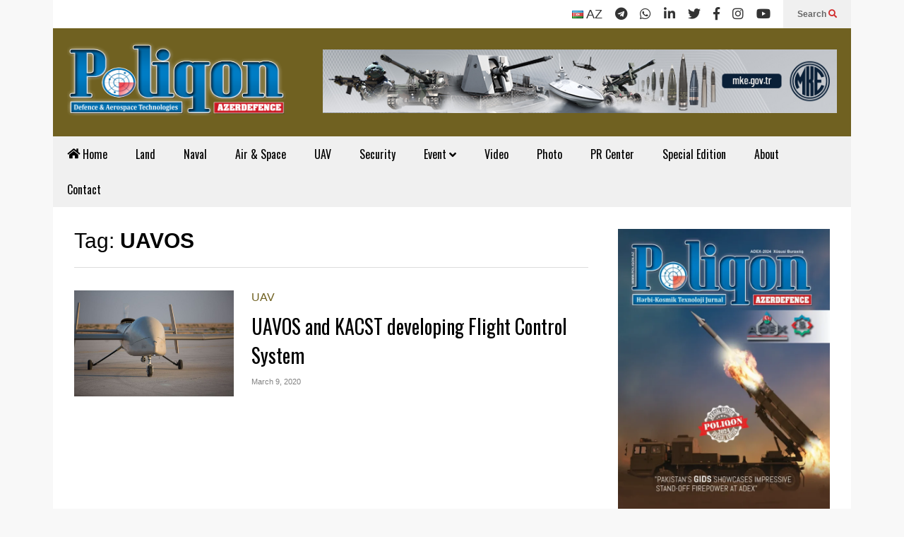

--- FILE ---
content_type: text/html; charset=UTF-8
request_url: https://polygonjournal.com/tag/uavos/
body_size: 19119
content:
<!DOCTYPE html>
<!--[if IE 7]>
<html class="ie ie7" lang="en-US" prefix="og: https://ogp.me/ns#">
<![endif]-->
<!--[if IE 8]>
<html class="ie ie8" lang="en-US" prefix="og: https://ogp.me/ns#">
<![endif]-->
<!--[if !(IE 7) & !(IE 8)]><!-->
<html lang="en-US" prefix="og: https://ogp.me/ns#">
<!--<![endif]-->
<head>
   <meta charset="UTF-8">
   <meta http-equiv="X-UA-Compatible" content="IE=edge">
   <meta name="viewport" content="width=device-width, initial-scale=1.0">
   <link rel="profile" href="https://gmpg.org/xfn/11">
   <meta name="theme-color" content="#ffffff">
   <meta name="msapplication-navbutton-color" content="#ffffff">
   <meta name="apple-mobile-web-app-status-bar-style" content="#ffffff">
      <link rel="preconnect" href="https://ajax.googleapis.com" crossorigin />
   <link rel="preconnect" href="https://fonts.googleapis.com" crossorigin />
   <link rel="preconnect" href="https://www.googletagmanager.com" crossorigin />
   <link rel="preconnect" href="https://www.googleadservices.com" crossorigin />
   <link rel="preconnect" href="https://www.google-analytics.com" crossorigin />
   <link rel="preconnect" href="https://www.gstatic.com" crossorigin>
   <link rel="preconnect" href="https://mc.yandex.ru" crossorigin />
   <link rel="dns-prefetch" href="https://ajax.googleapis.com" />
   <link rel="dns-prefetch" href="https://fonts.googleapis.com" />
   <link rel="dns-prefetch" href="https://www.googletagmanager.com" />
   <link rel="dns-prefetch" href="https://www.google.com" />
   <link rel="dns-prefetch" href="https://www.googleadservices.com" />
   <link rel="dns-prefetch" href="https://www.google-analytics.com" />
   <link rel="dns-prefetch" href="https://www.gstatic.com" />
   <link rel="dns-prefetch" href="//www.youtube.com" />
   <link rel="dns-prefetch" href="https://mc.yandex.ru" />
   <link rel="dns-prefetch" href="//cdnjs.cloudflare.com" />
   
<!-- Search Engine Optimization by Rank Math - https://rankmath.com/ -->
<title>UAVOS &ndash; Polygonjournal.com</title>
<meta name="robots" content="follow, index, max-snippet:-1, max-video-preview:-1, max-image-preview:large"/>
<link rel="canonical" href="https://polygonjournal.com/tag/uavos/" />
<meta property="og:locale" content="en_US" />
<meta property="og:type" content="article" />
<meta property="og:title" content="UAVOS &ndash; Polygonjournal.com" />
<meta property="og:url" content="https://polygonjournal.com/tag/uavos/" />
<meta property="og:site_name" content="Polygon Military Magazine" />
<meta name="twitter:card" content="summary_large_image" />
<meta name="twitter:title" content="UAVOS &ndash; Polygonjournal.com" />
<meta name="twitter:site" content="@Rashad" />
<meta name="twitter:label1" content="Posts" />
<meta name="twitter:data1" content="1" />
<script type="application/ld+json" class="rank-math-schema">{"@context":"https://schema.org","@graph":[{"@type":"Person","@id":"https://polygonjournal.com/#person","name":"Polygon Military Magazine","sameAs":["https://twitter.com/Rashad"]},{"@type":"WebSite","@id":"https://polygonjournal.com/#website","url":"https://polygonjournal.com","name":"Polygon Military Magazine","publisher":{"@id":"https://polygonjournal.com/#person"},"inLanguage":"en-US"},{"@type":"CollectionPage","@id":"https://polygonjournal.com/tag/uavos/#webpage","url":"https://polygonjournal.com/tag/uavos/","name":"UAVOS &ndash; Polygonjournal.com","isPartOf":{"@id":"https://polygonjournal.com/#website"},"inLanguage":"en-US"}]}</script>
<!-- /Rank Math WordPress SEO plugin -->

<link rel="alternate" type="application/rss+xml" title="Polygonjournal.com &raquo; Feed" href="https://polygonjournal.com/feed/" />
<link rel="alternate" type="application/rss+xml" title="Polygonjournal.com &raquo; Comments Feed" href="https://polygonjournal.com/comments/feed/" />
<link rel="alternate" type="application/rss+xml" title="Polygonjournal.com &raquo; UAVOS Tag Feed" href="https://polygonjournal.com/tag/uavos/feed/" />
<style id='wp-img-auto-sizes-contain-inline-css' type='text/css'>
img:is([sizes=auto i],[sizes^="auto," i]){contain-intrinsic-size:3000px 1500px}
/*# sourceURL=wp-img-auto-sizes-contain-inline-css */
</style>
<link rel='stylesheet' id='sneeit-optimize-images-css' href='https://polygonjournal.com/wp-content/plugins/sneeit-framework/css/min/front-optimize-images.min.css?ver=8.2' type='text/css' media='all' />
<link rel='stylesheet' id='sneeit-compact-menu-css' href='https://polygonjournal.com/wp-content/plugins/sneeit-framework/css/min/front-menus-compact.min.css?ver=8.2' type='text/css' media='all' />
<style id='wp-emoji-styles-inline-css' type='text/css'>

	img.wp-smiley, img.emoji {
		display: inline !important;
		border: none !important;
		box-shadow: none !important;
		height: 1em !important;
		width: 1em !important;
		margin: 0 0.07em !important;
		vertical-align: -0.1em !important;
		background: none !important;
		padding: 0 !important;
	}
/*# sourceURL=wp-emoji-styles-inline-css */
</style>
<style id='wp-block-library-inline-css' type='text/css'>
:root{--wp-block-synced-color:#7a00df;--wp-block-synced-color--rgb:122,0,223;--wp-bound-block-color:var(--wp-block-synced-color);--wp-editor-canvas-background:#ddd;--wp-admin-theme-color:#007cba;--wp-admin-theme-color--rgb:0,124,186;--wp-admin-theme-color-darker-10:#006ba1;--wp-admin-theme-color-darker-10--rgb:0,107,160.5;--wp-admin-theme-color-darker-20:#005a87;--wp-admin-theme-color-darker-20--rgb:0,90,135;--wp-admin-border-width-focus:2px}@media (min-resolution:192dpi){:root{--wp-admin-border-width-focus:1.5px}}.wp-element-button{cursor:pointer}:root .has-very-light-gray-background-color{background-color:#eee}:root .has-very-dark-gray-background-color{background-color:#313131}:root .has-very-light-gray-color{color:#eee}:root .has-very-dark-gray-color{color:#313131}:root .has-vivid-green-cyan-to-vivid-cyan-blue-gradient-background{background:linear-gradient(135deg,#00d084,#0693e3)}:root .has-purple-crush-gradient-background{background:linear-gradient(135deg,#34e2e4,#4721fb 50%,#ab1dfe)}:root .has-hazy-dawn-gradient-background{background:linear-gradient(135deg,#faaca8,#dad0ec)}:root .has-subdued-olive-gradient-background{background:linear-gradient(135deg,#fafae1,#67a671)}:root .has-atomic-cream-gradient-background{background:linear-gradient(135deg,#fdd79a,#004a59)}:root .has-nightshade-gradient-background{background:linear-gradient(135deg,#330968,#31cdcf)}:root .has-midnight-gradient-background{background:linear-gradient(135deg,#020381,#2874fc)}:root{--wp--preset--font-size--normal:16px;--wp--preset--font-size--huge:42px}.has-regular-font-size{font-size:1em}.has-larger-font-size{font-size:2.625em}.has-normal-font-size{font-size:var(--wp--preset--font-size--normal)}.has-huge-font-size{font-size:var(--wp--preset--font-size--huge)}.has-text-align-center{text-align:center}.has-text-align-left{text-align:left}.has-text-align-right{text-align:right}.has-fit-text{white-space:nowrap!important}#end-resizable-editor-section{display:none}.aligncenter{clear:both}.items-justified-left{justify-content:flex-start}.items-justified-center{justify-content:center}.items-justified-right{justify-content:flex-end}.items-justified-space-between{justify-content:space-between}.screen-reader-text{border:0;clip-path:inset(50%);height:1px;margin:-1px;overflow:hidden;padding:0;position:absolute;width:1px;word-wrap:normal!important}.screen-reader-text:focus{background-color:#ddd;clip-path:none;color:#444;display:block;font-size:1em;height:auto;left:5px;line-height:normal;padding:15px 23px 14px;text-decoration:none;top:5px;width:auto;z-index:100000}html :where(.has-border-color){border-style:solid}html :where([style*=border-top-color]){border-top-style:solid}html :where([style*=border-right-color]){border-right-style:solid}html :where([style*=border-bottom-color]){border-bottom-style:solid}html :where([style*=border-left-color]){border-left-style:solid}html :where([style*=border-width]){border-style:solid}html :where([style*=border-top-width]){border-top-style:solid}html :where([style*=border-right-width]){border-right-style:solid}html :where([style*=border-bottom-width]){border-bottom-style:solid}html :where([style*=border-left-width]){border-left-style:solid}html :where(img[class*=wp-image-]){height:auto;max-width:100%}:where(figure){margin:0 0 1em}html :where(.is-position-sticky){--wp-admin--admin-bar--position-offset:var(--wp-admin--admin-bar--height,0px)}@media screen and (max-width:600px){html :where(.is-position-sticky){--wp-admin--admin-bar--position-offset:0px}}

/*# sourceURL=wp-block-library-inline-css */
</style><style id='global-styles-inline-css' type='text/css'>
:root{--wp--preset--aspect-ratio--square: 1;--wp--preset--aspect-ratio--4-3: 4/3;--wp--preset--aspect-ratio--3-4: 3/4;--wp--preset--aspect-ratio--3-2: 3/2;--wp--preset--aspect-ratio--2-3: 2/3;--wp--preset--aspect-ratio--16-9: 16/9;--wp--preset--aspect-ratio--9-16: 9/16;--wp--preset--color--black: #000000;--wp--preset--color--cyan-bluish-gray: #abb8c3;--wp--preset--color--white: #ffffff;--wp--preset--color--pale-pink: #f78da7;--wp--preset--color--vivid-red: #cf2e2e;--wp--preset--color--luminous-vivid-orange: #ff6900;--wp--preset--color--luminous-vivid-amber: #fcb900;--wp--preset--color--light-green-cyan: #7bdcb5;--wp--preset--color--vivid-green-cyan: #00d084;--wp--preset--color--pale-cyan-blue: #8ed1fc;--wp--preset--color--vivid-cyan-blue: #0693e3;--wp--preset--color--vivid-purple: #9b51e0;--wp--preset--gradient--vivid-cyan-blue-to-vivid-purple: linear-gradient(135deg,rgb(6,147,227) 0%,rgb(155,81,224) 100%);--wp--preset--gradient--light-green-cyan-to-vivid-green-cyan: linear-gradient(135deg,rgb(122,220,180) 0%,rgb(0,208,130) 100%);--wp--preset--gradient--luminous-vivid-amber-to-luminous-vivid-orange: linear-gradient(135deg,rgb(252,185,0) 0%,rgb(255,105,0) 100%);--wp--preset--gradient--luminous-vivid-orange-to-vivid-red: linear-gradient(135deg,rgb(255,105,0) 0%,rgb(207,46,46) 100%);--wp--preset--gradient--very-light-gray-to-cyan-bluish-gray: linear-gradient(135deg,rgb(238,238,238) 0%,rgb(169,184,195) 100%);--wp--preset--gradient--cool-to-warm-spectrum: linear-gradient(135deg,rgb(74,234,220) 0%,rgb(151,120,209) 20%,rgb(207,42,186) 40%,rgb(238,44,130) 60%,rgb(251,105,98) 80%,rgb(254,248,76) 100%);--wp--preset--gradient--blush-light-purple: linear-gradient(135deg,rgb(255,206,236) 0%,rgb(152,150,240) 100%);--wp--preset--gradient--blush-bordeaux: linear-gradient(135deg,rgb(254,205,165) 0%,rgb(254,45,45) 50%,rgb(107,0,62) 100%);--wp--preset--gradient--luminous-dusk: linear-gradient(135deg,rgb(255,203,112) 0%,rgb(199,81,192) 50%,rgb(65,88,208) 100%);--wp--preset--gradient--pale-ocean: linear-gradient(135deg,rgb(255,245,203) 0%,rgb(182,227,212) 50%,rgb(51,167,181) 100%);--wp--preset--gradient--electric-grass: linear-gradient(135deg,rgb(202,248,128) 0%,rgb(113,206,126) 100%);--wp--preset--gradient--midnight: linear-gradient(135deg,rgb(2,3,129) 0%,rgb(40,116,252) 100%);--wp--preset--font-size--small: 13px;--wp--preset--font-size--medium: 20px;--wp--preset--font-size--large: 36px;--wp--preset--font-size--x-large: 42px;--wp--preset--spacing--20: 0.44rem;--wp--preset--spacing--30: 0.67rem;--wp--preset--spacing--40: 1rem;--wp--preset--spacing--50: 1.5rem;--wp--preset--spacing--60: 2.25rem;--wp--preset--spacing--70: 3.38rem;--wp--preset--spacing--80: 5.06rem;--wp--preset--shadow--natural: 6px 6px 9px rgba(0, 0, 0, 0.2);--wp--preset--shadow--deep: 12px 12px 50px rgba(0, 0, 0, 0.4);--wp--preset--shadow--sharp: 6px 6px 0px rgba(0, 0, 0, 0.2);--wp--preset--shadow--outlined: 6px 6px 0px -3px rgb(255, 255, 255), 6px 6px rgb(0, 0, 0);--wp--preset--shadow--crisp: 6px 6px 0px rgb(0, 0, 0);}:where(.is-layout-flex){gap: 0.5em;}:where(.is-layout-grid){gap: 0.5em;}body .is-layout-flex{display: flex;}.is-layout-flex{flex-wrap: wrap;align-items: center;}.is-layout-flex > :is(*, div){margin: 0;}body .is-layout-grid{display: grid;}.is-layout-grid > :is(*, div){margin: 0;}:where(.wp-block-columns.is-layout-flex){gap: 2em;}:where(.wp-block-columns.is-layout-grid){gap: 2em;}:where(.wp-block-post-template.is-layout-flex){gap: 1.25em;}:where(.wp-block-post-template.is-layout-grid){gap: 1.25em;}.has-black-color{color: var(--wp--preset--color--black) !important;}.has-cyan-bluish-gray-color{color: var(--wp--preset--color--cyan-bluish-gray) !important;}.has-white-color{color: var(--wp--preset--color--white) !important;}.has-pale-pink-color{color: var(--wp--preset--color--pale-pink) !important;}.has-vivid-red-color{color: var(--wp--preset--color--vivid-red) !important;}.has-luminous-vivid-orange-color{color: var(--wp--preset--color--luminous-vivid-orange) !important;}.has-luminous-vivid-amber-color{color: var(--wp--preset--color--luminous-vivid-amber) !important;}.has-light-green-cyan-color{color: var(--wp--preset--color--light-green-cyan) !important;}.has-vivid-green-cyan-color{color: var(--wp--preset--color--vivid-green-cyan) !important;}.has-pale-cyan-blue-color{color: var(--wp--preset--color--pale-cyan-blue) !important;}.has-vivid-cyan-blue-color{color: var(--wp--preset--color--vivid-cyan-blue) !important;}.has-vivid-purple-color{color: var(--wp--preset--color--vivid-purple) !important;}.has-black-background-color{background-color: var(--wp--preset--color--black) !important;}.has-cyan-bluish-gray-background-color{background-color: var(--wp--preset--color--cyan-bluish-gray) !important;}.has-white-background-color{background-color: var(--wp--preset--color--white) !important;}.has-pale-pink-background-color{background-color: var(--wp--preset--color--pale-pink) !important;}.has-vivid-red-background-color{background-color: var(--wp--preset--color--vivid-red) !important;}.has-luminous-vivid-orange-background-color{background-color: var(--wp--preset--color--luminous-vivid-orange) !important;}.has-luminous-vivid-amber-background-color{background-color: var(--wp--preset--color--luminous-vivid-amber) !important;}.has-light-green-cyan-background-color{background-color: var(--wp--preset--color--light-green-cyan) !important;}.has-vivid-green-cyan-background-color{background-color: var(--wp--preset--color--vivid-green-cyan) !important;}.has-pale-cyan-blue-background-color{background-color: var(--wp--preset--color--pale-cyan-blue) !important;}.has-vivid-cyan-blue-background-color{background-color: var(--wp--preset--color--vivid-cyan-blue) !important;}.has-vivid-purple-background-color{background-color: var(--wp--preset--color--vivid-purple) !important;}.has-black-border-color{border-color: var(--wp--preset--color--black) !important;}.has-cyan-bluish-gray-border-color{border-color: var(--wp--preset--color--cyan-bluish-gray) !important;}.has-white-border-color{border-color: var(--wp--preset--color--white) !important;}.has-pale-pink-border-color{border-color: var(--wp--preset--color--pale-pink) !important;}.has-vivid-red-border-color{border-color: var(--wp--preset--color--vivid-red) !important;}.has-luminous-vivid-orange-border-color{border-color: var(--wp--preset--color--luminous-vivid-orange) !important;}.has-luminous-vivid-amber-border-color{border-color: var(--wp--preset--color--luminous-vivid-amber) !important;}.has-light-green-cyan-border-color{border-color: var(--wp--preset--color--light-green-cyan) !important;}.has-vivid-green-cyan-border-color{border-color: var(--wp--preset--color--vivid-green-cyan) !important;}.has-pale-cyan-blue-border-color{border-color: var(--wp--preset--color--pale-cyan-blue) !important;}.has-vivid-cyan-blue-border-color{border-color: var(--wp--preset--color--vivid-cyan-blue) !important;}.has-vivid-purple-border-color{border-color: var(--wp--preset--color--vivid-purple) !important;}.has-vivid-cyan-blue-to-vivid-purple-gradient-background{background: var(--wp--preset--gradient--vivid-cyan-blue-to-vivid-purple) !important;}.has-light-green-cyan-to-vivid-green-cyan-gradient-background{background: var(--wp--preset--gradient--light-green-cyan-to-vivid-green-cyan) !important;}.has-luminous-vivid-amber-to-luminous-vivid-orange-gradient-background{background: var(--wp--preset--gradient--luminous-vivid-amber-to-luminous-vivid-orange) !important;}.has-luminous-vivid-orange-to-vivid-red-gradient-background{background: var(--wp--preset--gradient--luminous-vivid-orange-to-vivid-red) !important;}.has-very-light-gray-to-cyan-bluish-gray-gradient-background{background: var(--wp--preset--gradient--very-light-gray-to-cyan-bluish-gray) !important;}.has-cool-to-warm-spectrum-gradient-background{background: var(--wp--preset--gradient--cool-to-warm-spectrum) !important;}.has-blush-light-purple-gradient-background{background: var(--wp--preset--gradient--blush-light-purple) !important;}.has-blush-bordeaux-gradient-background{background: var(--wp--preset--gradient--blush-bordeaux) !important;}.has-luminous-dusk-gradient-background{background: var(--wp--preset--gradient--luminous-dusk) !important;}.has-pale-ocean-gradient-background{background: var(--wp--preset--gradient--pale-ocean) !important;}.has-electric-grass-gradient-background{background: var(--wp--preset--gradient--electric-grass) !important;}.has-midnight-gradient-background{background: var(--wp--preset--gradient--midnight) !important;}.has-small-font-size{font-size: var(--wp--preset--font-size--small) !important;}.has-medium-font-size{font-size: var(--wp--preset--font-size--medium) !important;}.has-large-font-size{font-size: var(--wp--preset--font-size--large) !important;}.has-x-large-font-size{font-size: var(--wp--preset--font-size--x-large) !important;}
/*# sourceURL=global-styles-inline-css */
</style>

<style id='classic-theme-styles-inline-css' type='text/css'>
/*! This file is auto-generated */
.wp-block-button__link{color:#fff;background-color:#32373c;border-radius:9999px;box-shadow:none;text-decoration:none;padding:calc(.667em + 2px) calc(1.333em + 2px);font-size:1.125em}.wp-block-file__button{background:#32373c;color:#fff;text-decoration:none}
/*# sourceURL=/wp-includes/css/classic-themes.min.css */
</style>
<link rel='stylesheet' id='flatnews-main-css' href='https://polygonjournal.com/wp-content/themes/flatnews/assets/css/min/main.min.css?ver=5.6' type='text/css' media='all' />
<style id='flatnews-main-inline-css' type='text/css'>
.fn-primary{width:1070px}.fn-content{width:68%}.fn-main-sidebar{width:28%}.fn-header, .fn-header-row-inner{width:1130px}.fn-footer, .fn-footer-row-inner{width:1130px}*{max-width: 100%;}img{height: auto;}
/*# sourceURL=flatnews-main-inline-css */
</style>
<link rel='stylesheet' id='flatnews-responsive-css' href='https://polygonjournal.com/wp-content/themes/flatnews/assets/css/min/responsive.min.css?ver=5.6' type='text/css' media='(max-width: 1129px)' />
<link rel='stylesheet' id='dashicons-css' href='https://polygonjournal.com/wp-includes/css/dashicons.min.css?ver=a1feb73f7d82dfa47661535fbc5c5f36' type='text/css' media='all' />
<link rel='stylesheet' id='thickbox-css' href='https://polygonjournal.com/wp-includes/js/thickbox/thickbox.css?ver=a1feb73f7d82dfa47661535fbc5c5f36' type='text/css' media='all' />
<link rel='stylesheet' id='sneeit-font-awesome-css' href='https://polygonjournal.com/wp-content/plugins/sneeit-framework/fonts/font-awesome-5x/css/all.min.css?ver=8.2' type='text/css' media='all' />
<link rel='stylesheet' id='sneeit-font-awesome-shims-css' href='https://polygonjournal.com/wp-content/plugins/sneeit-framework/fonts/font-awesome-5x/css/v4-shims.min.css?ver=8.2' type='text/css' media='all' />
<link rel='stylesheet' id='sneeit-responsive-css' href='https://polygonjournal.com/wp-content/plugins/sneeit-framework/css/min/front-responsive.min.css?ver=8.2' type='text/css' media='all' />
<link rel='stylesheet' id='sneeit-rating-css' href='https://polygonjournal.com/wp-content/plugins/sneeit-framework/css/min/front-rating.min.css?ver=8.2' type='text/css' media='all' />
<link rel='stylesheet' id='slb_core-css' href='https://polygonjournal.com/wp-content/plugins/simple-lightbox/client/css/app.css?ver=2.9.4' type='text/css' media='all' />
<script type="text/javascript" src="https://polygonjournal.com/wp-includes/js/jquery/jquery.min.js?ver=3.7.1" id="jquery-core-js"></script>
<script type="text/javascript" src="https://polygonjournal.com/wp-includes/js/jquery/jquery-migrate.min.js?ver=3.4.1" id="jquery-migrate-js"></script>
<link rel="https://api.w.org/" href="https://polygonjournal.com/wp-json/" /><link rel="alternate" title="JSON" type="application/json" href="https://polygonjournal.com/wp-json/wp/v2/tags/676" />
<!-- This site is using AdRotate v5.17.2 to display their advertisements - https://ajdg.solutions/ -->
<!-- AdRotate CSS -->
<style type="text/css" media="screen">
	.g { margin:0px; padding:0px; overflow:hidden; line-height:1; zoom:1; }
	.g img { height:auto; }
	.g-col { position:relative; float:left; }
	.g-col:first-child { margin-left: 0; }
	.g-col:last-child { margin-right: 0; }
	@media only screen and (max-width: 480px) {
		.g-col, .g-dyn, .g-single { width:100%; margin-left:0; margin-right:0; }
	}
</style>
<!-- /AdRotate CSS -->

<!--[if lt IE 9]><script src="https://polygonjournal.com/wp-content/plugins/sneeit-framework/js/html5.js"></script><![endif]--><style type="text/css">.fn-block .item-title-underover .item-bot-content{padding:20px 30px;background:#fff;height:300px}.fn-main-sidebar .sneeit-thumb.sneeit-thumb-f{height:90px}.fn-main-sidebar .item-mid{height:120px}.fn-block .item-title-underover[data-fnw="200"] .item-bot,.fn-block .item-title-underover[data-fnw="300"] .item-bot{margin-top:0;border:1px solid #ccc}.fn-block .item[data-fnw="100"] .item-snippet{font-size:11px;display:none}.fn-block .item-title-underover[data-fnw="200"] .item-bot-content{height:150px}.fn-block .item[data-fnw="500"] .item-snippet{font-size:13px;display:none}.fn-main-sidebar .fn-block .item[data-fnw="200"] .item-snippet,body.home h1.entry-title.post-title{display:none}body.home .fn-singular{padding-top:0}.fn-footer-copyright{float:unset!important}.polygon{float:right;font-size:18px;font-weight:700}#fn-block-4 .item-mid{height:115px}.flag-en{background-position:-144px -188px;width:16px;height:11px;line-height:11px}[class*=" flag"],[class^=flag]{display:inline-block;background-image:url(https://polygonjournal.com/wp-content/uploads/2024/04/flags.png);background-repeat:no-repeat}</style><meta name="theme-color" content="#706121" />		<style type="text/css" id="wp-custom-css">
			.textwidget.custom-html-widget{display:flex;flex-wrap:wrap;justify-content:center;gap:10px;margin:20px 0;}.textwidget.custom-html-widget a{flex:1 1 calc(33.33% - 10px);display:flex;justify-content:center;margin-bottom:10px;}.textwidget.custom-html-widget a img{width:210px;height:auto;transition:transform 0.3s,box-shadow 0.3s;border-radius:12px;box-shadow:0 4px 8px rgba(0,0,0,0.2);}.textwidget.custom-html-widget a img:hover{transform:translateY(-5px) scale(1.05);box-shadow:0 8px 16px rgba(0,0,0,0.3);}@media(max-width:768px){.textwidget.custom-html-widget a{flex:1 1 100%;justify-content:center;}.textwidget.custom-html-widget a img{width:200px;}}		</style>
		<style type="text/css">a,a:hover,.color, .item-top .item-title a:hover, .item-bot .item-title a:hover{color:#706121}.border,.sneeit-percent-fill,.sneeit-percent-mask,.fn-bh-text-bg-bot-border .fn-block-title,.fn-bh-bot-border .fn-block-title,.sneeit-articles-pagination-content > a:hover, .sneeit-percent-fill, .sneeit-percent-mask {border-color:#706121}.bg,.fn-block .item-mid .item-categories,.fn-bh-text-bg-bot-border .fn-block-title-text,.fn-bh-full-bg .fn-block-title,.fn-block .item-meta .item-categories,.sneeit-articles-pagination-content > a:hover, .fn-block-mega-menu .sneeit-articles-pagination-content > a, .fn-item-hl .item-big .item-bot-content, .fn-item-hl .item-big .item-top, .fn-item-hl .fn-blog .item-bot-content, .fn-item-hl .fn-blog .item-top, .fn-break .item .item-categories, a.scroll-up, input[type="submit"] {background-color: #706121}body{background-color:#f8f8f8}body{background-attachment:scroll}body{font:normal normal 16px Arial, sans-serif}body{color:#000000}.fn-site-title a{font:normal bold 50px "Oswald", sans-serif}.fn-site-title a{color:#ffffff}.fn-bh-text-bg-bot-border .fn-block-title-text, .fn-bh-text-bg-bot-border .fn-block-title .fn-block-title-text, .fn-bh-full-bg .fn-block-title-text, .fn-bh-full-bg .fn-block-title a, .fn-bh-full-bg .fn-block-title .fn-block-title-text {color:#ffffff}.fn-block-title-text, .fn-break h2{font:normal bold 16px "Oswald", sans-serif}.fn-block-title{margin-bottom: 10px}.fn-block .item-title {font-family:"Oswald", sans-serif}.fn-widget-social-counter .social-counter{font-family:"Oswald", sans-serif}.fn-header-row-logo{background-color: #706121}.fn-site-title img{width:310px}.fn-site-title img{height:104px}.fn-site-title a{line-height:104px!important}.fn-site-title a{margin:20px 0px 0px 20px}.fn-header-banner-desktop{margin:30px 20px 20px 20px}.fn-main-menu-wrapper ul.menu > li > a {font:normal normal 16px "Oswald", sans-serif}.fn-main-menu-wrapper ul.menu > li > a {color:#000000}.fn-header-row-main-menu, .fn-main-menu-wrapper {background-color:#f0f0f0}.fn-main-menu-wrapper ul.menu > li:hover > a {color:#000000}.fn-main-menu-wrapper ul.menu > li:hover > a {background-color:#dddddd}.fn-main-menu-wrapper ul.menu > li.current-menu-item > a {color:#0a0202}.fn-main-menu-wrapper ul.menu > li.current-menu-item > a {background-color:#f0f0f0}.fn-main-menu-wrapper .badge {font-family:Arial, sans-serif}.fn-main-menu-wrapper .badge {color:#ffffff}.fn-main-menu-wrapper .badge {background-color:#0a0101}.fn-main-menu-wrapper ul.menu li li a {font-family:Arial, sans-serif}.fn-main-menu-wrapper ul.menu li li a {color:#ffffff}.fn-main-menu-wrapper .menu-item-inner, .fn-main-menu-wrapper ul.sub-menu, .fn-main-menu-wrapper li li {background-color:#333333}.fn-main-menu-wrapper ul.menu li li:hover > a {color:#ffffff}.fn-main-menu-wrapper ul.menu li li:hover > a, .fn-main-menu-wrapper ul.menu > .menu-item-mega.menu-item-mega-category.menu-item-has-children > .menu-item-inner > .menu-mega-content, .menu-item-mega-category.menu-item-has-children .menu-mega-block, .menu-mega-content, .menu-item-mega-category.menu-item-has-children .menu-item-object-category > a.active, .menu-item-mega-category.menu-item-has-children .menu-mega-block-bg {background-color:#111111}#fn-main-menu .main-menu-sticky-menu-logo img {width: 150px}#fn-main-menu .main-menu-sticky-menu-logo img {height: 30px}#fn-main-menu .main-menu-sticky-menu-logo {padding: 10px 20px 10px 20px}.fn-primary,.fn-block.fn-item-title-underover .item-bot-content{background-color:#ffffff}.fn-primary{padding:0px 30px 30px 30px}h1.entry-title.post-title{font:normal normal 36px "Oswald", sans-serif}.fn-mob-logo img {width: 150px}.fn-mob-logo img {height: 30px}.fn-mob-header {background: #333333}.fn-mob-header a {color: #ffffff}</style>	
<!-- Google tag (gtag.js) -->
<script async src="https://www.googletagmanager.com/gtag/js?id=G-SJGFG4PW4G"></script>
<script>
  window.dataLayer = window.dataLayer || [];
  function gtag(){dataLayer.push(arguments);}
  gtag('js', new Date());

  gtag('config', 'G-SJGFG4PW4G');
</script>
<link rel='stylesheet' id='sneeit-google-fonts-css' href='//fonts.googleapis.com/css?family=Oswald%3A400%2C300%2C700&#038;ver=8.2' type='text/css' media='all' />
</head>
<body data-rsssl=1 id="webpage" class="archive tag tag-uavos tag-676 wp-theme-flatnews sidebar-right fn-bh-text-bg-bot-border" itemscope itemtype="https://schema.org/WebPage">
<meta itemprop="inLanguage" content="en-US" />

<header id="wpheader" itemscope itemtype="https://schema.org/WPHeader" class="fn-header fn-header-layout-default">
		<div class="fn-header-row fn-header-row-sub-menu"><div class="fn-header-row-inner">
		<div class="fn-header-btn">	
		
		<a class="fn-header-btn-search" href="javascript:void(0)">Search <i class="fa fa-search"></i></a>				
		
</div>
<div class="fn-header-search-box">
	
<form class="fn-search-form" action="https://polygonjournal.com" method="get" role="search" autocomplete="off">
	<input type="text" class="fn-search-form-text" name="s" placeholder="Search" required/>
	<button type="submit" class="fn-search-form-submit">
		<i class="fa fa-search"></i>
	</button>
</form></div>
<div class="fn-header-social-links">
	<a href="https://poliqon.az/" title="poliqon" aria-label="poliqon"><div class="flag-icon flag-en" aria-hidden="true"></div> AZ</a>
		
		<div class="fn-header-social-links"><a href="https://telegram.me/Az_def" target="_blank" rel="nofollow" title="Telegram"><i class="fa fa-telegram"></i></a><a href="https://whatsapp.com/channel/0029VaDHwQF4yltMNRTN4N0s" target="_blank" rel="nofollow" title="Whatsapp"><i class="fa fa-whatsapp"></i></a><a href="https://www.linkedin.com/company/poliqon-jurnal%C4%B1/posts/?feedView=all&viewAsMember=true" target="_blank" rel="nofollow" title="Linkedin"><i class="fa fa-linkedin"></i></a><a href="https://twitter.com/PoliqonAD" target="_blank" rel="nofollow" title="Twitter"><i class="fa fa-twitter"></i></a><a href="https://www.facebook.com/AzerDefence" target="_blank" rel="nofollow" title="Facebook"><i class="fa fa-facebook"></i></a><a href="https://www.instagram.com/poligon_azeridefence/" target="_blank" rel="nofollow" title="Instagram"><i class="fa fa-instagram"></i></a><a href="https://www.youtube.com/@poliqon-azeridefence/videos" target="_blank" rel="nofollow" title="Youtube"><i class="fa fa-youtube"></i></a></div>	
	</div>				
<div class="clear"></div></div></div><!--.fn-header-row-1-->


<div class="fn-header-row fn-header-row-logo"><div class="fn-header-row-inner">
			<h2 class="fn-site-title"><a href="https://polygonjournal.com" title="Polygonjournal.com"><img alt="Polygonjournal.com" src="https://polygonjournal.com/wp-content/uploads/2025/12/Mudafiə-və-Aerokosmik-EN-scaled.png" data-retina="https://polygonjournal.com/wp-content/uploads/2025/12/Mudafiə-və-Aerokosmik-EN-scaled.png"/></a></h2>
				<div class="fn-header-banner fn-header-banner-desktop">
			<a href="https://www.mke.gov.tr/" target="_blank" rel="noopener"><img class="alignnone size-full wp-image-13430" src="https://polygonjournal.com/wp-content/uploads/2025/12/mke-poligon-788x97-esas.jpg" alt="" width="788" height="97" /></a>		</div>
		
	<div class="clear"></div>
</div></div><!--.fn-header-row-2-->

<div class="fn-header-row fn-header-row-main-menu"><div class="fn-header-row-inner">
	<nav id="fn-main-menu" class="fn-main-menu-wrapper sneeit-compact-menu sneeit-compact-menu-main-menu"><ul id="menu-menu" class="menu"><li id="menu-item-7" class="menu-item menu-item-type-custom menu-item-object-custom menu-item-home menu-item-7"><a href="https://polygonjournal.com/"><span class="icon-before"><i class="fa fa-home"></i></span> Home</a><div class="menu-item-inner"><div class="clear"></div></div></li><li id="menu-item-12" class="menu-item menu-item-type-taxonomy menu-item-object-category menu-item-12"><a href="https://polygonjournal.com/category/land/" data-id="12" data-cat="2">Land</a><div class="menu-item-inner"><div class="clear"></div></div></li><li id="menu-item-13" class="menu-item menu-item-type-taxonomy menu-item-object-category menu-item-13"><a href="https://polygonjournal.com/category/naval/" data-id="13" data-cat="3">Naval</a><div class="menu-item-inner"><div class="clear"></div></div></li><li id="menu-item-10" class="menu-item menu-item-type-taxonomy menu-item-object-category menu-item-10"><a href="https://polygonjournal.com/category/air-space/" data-id="10" data-cat="4">Air &amp; Space</a><div class="menu-item-inner"><div class="clear"></div></div></li><li id="menu-item-17" class="menu-item menu-item-type-taxonomy menu-item-object-category menu-item-17"><a href="https://polygonjournal.com/category/uav/" data-id="17" data-cat="5">UAV</a><div class="menu-item-inner"><div class="clear"></div></div></li><li id="menu-item-16" class="menu-item menu-item-type-taxonomy menu-item-object-category menu-item-16"><a href="https://polygonjournal.com/category/security/" data-id="16" data-cat="6">Security</a><div class="menu-item-inner"><div class="clear"></div></div></li><li id="menu-item-298" class="menu-item menu-item-type-taxonomy menu-item-object-category menu-item-has-children menu-item-298"><a href="https://polygonjournal.com/category/event/" data-id="298" data-cat="14">Event <span class="icon-after"><i class="fa fa-angle-down"></i></span></a><div class="menu-item-inner">
<ul class="sub-menu">
	<li id="menu-item-299" class="menu-item menu-item-type-taxonomy menu-item-object-category menu-item-299"><a href="https://polygonjournal.com/category/event/adex/" data-id="299" data-cat="15">ADEX</a><div class="menu-item-inner"><div class="clear"></div></div></li>	<li id="menu-item-300" class="menu-item menu-item-type-taxonomy menu-item-object-category menu-item-300"><a href="https://polygonjournal.com/category/event/kadex/" data-id="300" data-cat="16">KADEX</a><div class="menu-item-inner"><div class="clear"></div></div></li></ul>
<div class="clear"></div></div></li><li id="menu-item-19" class="menu-item menu-item-type-taxonomy menu-item-object-category menu-item-19"><a href="https://polygonjournal.com/category/video/" data-id="19" data-cat="7">Video</a><div class="menu-item-inner"><div class="clear"></div></div></li><li id="menu-item-14" class="menu-item menu-item-type-taxonomy menu-item-object-category menu-item-14"><a href="https://polygonjournal.com/category/photo/" data-id="14" data-cat="8">Photo</a><div class="menu-item-inner"><div class="clear"></div></div></li><li id="menu-item-15" class="menu-item menu-item-type-taxonomy menu-item-object-category menu-item-15"><a href="https://polygonjournal.com/category/pr-center/" data-id="15" data-cat="9">PR Center</a><div class="menu-item-inner"><div class="clear"></div></div></li><li id="menu-item-8611" class="menu-item menu-item-type-taxonomy menu-item-object-category menu-item-8611"><a href="https://polygonjournal.com/category/special-edition/" data-id="8611" data-cat="793">Special Edition</a><div class="menu-item-inner"><div class="clear"></div></div></li><li id="menu-item-10972" class="menu-item menu-item-type-post_type menu-item-object-page menu-item-10972"><a href="https://polygonjournal.com/about-us/">About</a><div class="menu-item-inner"><div class="clear"></div></div></li><li id="menu-item-10974" class="menu-item menu-item-type-post_type menu-item-object-page menu-item-10974"><a href="https://polygonjournal.com/contact-us/">Contact</a><div class="menu-item-inner"><div class="clear"></div></div></li></ul></nav>	<div class="clear"></div>
</div></div><!--.fn-header-row-3-->


<div class="fn-header-row fn-header-row-break"><div class="fn-header-row-inner">
		<div class="clear"></div>
</div></div><!--.fn-header-row-4-->
	<div class="clear"></div>
		
</header>

<div class="sneeit-mob-clone"></div><div class="sneeit-mob"><div class="sneeit-mob-inner"><div class="fn-mob-above sneeit-mob-ctn sneeit-mob-ctn-right"><div class="sneeit-mob-ctn-clone" data-clone=".fn-header-search-box .fn-search-form"></div><div class="clear"></div></div><div class="fn-mob-header sneeit-mob-header"><a href="javascript:void(0)" class="fn-mob-tgl sneeit-mob-tgl sneeit-mob-tgl-left"><span class="sneeit-mob-icon"><i class="fa fa-bars"></i></span></a><a href="https://polygonjournal.com" class="fn-mob-logo sneeit-mob-logo"><img alt="Polygonjournal.com" src="https://polygonjournal.com/wp-content/uploads/2024/02/Logo_Eng-Rgb.png" data-retina="https://polygonjournal.com/wp-content/uploads/2024/02/Logo_Eng-Rgb.png"/></a><a href="javascript:void(0)" class="fn-mob-tgl sneeit-mob-tgl sneeit-mob-tgl-right"><span class="sneeit-mob-icon"><i class="fa fa-search"></i></span></a></div><div class="fn-mob-under sneeit-mob-ctn sneeit-mob-ctn-left"><div class="fn-mob-menu-box"></div><div class="clear"></div></div></div></div>	
<section class="fn-primary">	
		<main class="fn-content">
		<div class="fn-archive">
	<div class="fn-archive-header">		
				
				<h1 class="fn-archive-title">Tag: <strong>UAVOS</strong></h1>
				
		</div>
	<div class="clear"></div>
	<div class="fn-archive-content">
	<style>#fn-block-0 .item-mid {height:150px}#fn-block-0 .fn-block-content {margin-top:-20px}#fn-block-0 .item{margin-top:20px}#fn-block-0.fn-blog-2c .item-blog-0 .item-inner{padding-right:10px}#fn-block-0.fn-blog-2c .item-blog-1 .item-inner{padding-left:10px}#fn-block-0.fn-blog-3c .item-blog-0 .item-inner{padding-right:13.333333333333px}#fn-block-0.fn-blog-3c .item-blog-1 .item-inner{padding-left:6.6666666666667px;padding-right:6.6666666666667px}#fn-block-0.fn-blog-3c .item-blog-2 .item-inner{padding-left:13.333333333333px}#fn-block-0.fn-blog-4c .item-blog-0 .item-inner{padding-right:15px}#fn-block-0.fn-blog-4c .item-blog-1 .item-inner{padding-left:5px;padding-right:10px}#fn-block-0.fn-blog-4c .item-blog-2 .item-inner{padding-left:10px;padding-right:5px}#fn-block-0.fn-blog-4c .item-blog-3 .item-inner{padding-left:15px}#fn-block-0.fn-blog-5c .item-blog-0 .item-inner{padding-right:16px}#fn-block-0.fn-blog-5c .item-blog-1 .item-inner{padding-left:4px;padding-right:12px}#fn-block-0.fn-blog-5c .item-blog-2 .item-inner{padding-left:8px;padding-right:8px}#fn-block-0.fn-blog-5c .item-blog-3 .item-inner{padding-left:12px;padding-right:4px}#fn-block-0.fn-blog-5c .item-blog-4 .item-inner{padding-left:16px}</style><div id="fn-block-0" class="fn-block fn-blog fn-blog-item-right-above fn-blog-1c fn-blog-static" data-columns="1"><div class="fn-block-content"><div class="fn-block-content-inner"><div class="item item-0 item-w100 item-right-above item-cate-above item-title-right item-ho item-blog-0"><div class="item-inner"><div class="item-mid"><div class="item-mid-content"><div class="item-mid-content-inner"><a href="https://polygonjournal.com/2020/03/09/uavos-and-kacst-developing-flight-control-system/" class="item-mid-content-floor"></a></div></div><a title="UAVOS and KACST developing Flight Control System" class="sneeit-thumb sneeit-thumb-f" href="https://polygonjournal.com/2020/03/09/uavos-and-kacst-developing-flight-control-system/"><img width="150" height="100" src="data:image/gif;base64," class="attachment-post-thumbnail size-post-thumbnail wp-post-image" alt="UAVOS and KACST developing Flight Control System" decoding="async" data-s="https://polygonjournal.com/wp-content/uploads/2020/03/saker2020-e1583768957776.jpg" title="UAVOS and KACST developing Flight Control System 1"></a></div><div class="item-bot"><div class="item-bot-content"><span class="item-categories"><a class="item-category" href="https://polygonjournal.com/category/uav/" title="UAV">UAV</a></span><h3 class="item-title"><a href="https://polygonjournal.com/2020/03/09/uavos-and-kacst-developing-flight-control-system/" title="UAVOS and KACST developing Flight Control System">UAVOS and KACST developing Flight Control System</a></h3><span class="item-meta"><a class="item-date-time" href="https://polygonjournal.com/2020/03/09/uavos-and-kacst-developing-flight-control-system/">March 9, 2020</a></span><p class="item-snippet"><span>UAVOS company has announced that in collaboration with King Abdulaziz City for Science and Technology (KACST), Saudi Arabia, they are working on scientific research and ...</span> <a class="item-read-more" title="UAVOS and KACST developing Flight Control System" href="https://polygonjournal.com/2020/03/09/uavos-and-kacst-developing-flight-control-system/#more">Read More <i class="fa fa-chevron-circle-right"></i></a></p></div></div></div></div></div><div class="clear"></div><div class="fn-block-pagination"></div><div class="clear"></div></div></div>	</div>
</div>	
	
	
	</main>
	<aside id="fn-main-sidebar" class="fn-main-sidebar fn-sidebar fn-sticky-col"><div id="media_image-5" class="fn-block fn-widget fn-widget_media_image"><div class="fn-block-content"><a href="https://heyzine.com/flip-book/6f7d3a254a.html"><img width="650" height="891" src="https://polygonjournal.com/wp-content/uploads/2024/11/XB-650x891.webp" class="image wp-image-11195  attachment-large size-large" alt="" style="max-width: 100%; height: auto;" decoding="async" loading="lazy" srcset="https://polygonjournal.com/wp-content/uploads/2024/11/XB-650x891.webp 650w, https://polygonjournal.com/wp-content/uploads/2024/11/XB-400x548.webp 400w, https://polygonjournal.com/wp-content/uploads/2024/11/XB-250x343.webp 250w, https://polygonjournal.com/wp-content/uploads/2024/11/XB-768x1052.webp 768w, https://polygonjournal.com/wp-content/uploads/2024/11/XB-150x206.webp 150w, https://polygonjournal.com/wp-content/uploads/2024/11/XB-50x69.webp 50w, https://polygonjournal.com/wp-content/uploads/2024/11/XB-100x137.webp 100w, https://polygonjournal.com/wp-content/uploads/2024/11/XB-200x274.webp 200w, https://polygonjournal.com/wp-content/uploads/2024/11/XB-300x411.webp 300w, https://polygonjournal.com/wp-content/uploads/2024/11/XB-350x480.webp 350w, https://polygonjournal.com/wp-content/uploads/2024/11/XB-450x617.webp 450w, https://polygonjournal.com/wp-content/uploads/2024/11/XB-500x685.webp 500w, https://polygonjournal.com/wp-content/uploads/2024/11/XB-550x754.webp 550w, https://polygonjournal.com/wp-content/uploads/2024/11/XB.webp 770w" sizes="auto, (max-width: 650px) 100vw, 650px" /></a><div class="clear"></div></div></div><div id="custom_html-4" class="widget_text fn-block fn-widget fn-widget_custom_html"><div class="widget_text fn-block-content"><div class="textwidget custom-html-widget"><img class="alignnone size-full wp-image-124879" src="https://poliqon.az/wp-content/uploads/2025/06/poliqon-13_il_optimized.gif" alt="" width="650" height="650" /></div><div class="clear"></div></div></div><style>#fn-block-1 .item-mid {height:150px}#fn-block-1 .fn-block-content {margin-top:-20px}#fn-block-1 .item{margin-top:20px}#fn-block-1.fn-blog-2c .item-blog-0 .item-inner{padding-right:10px}#fn-block-1.fn-blog-2c .item-blog-1 .item-inner{padding-left:10px}#fn-block-1.fn-blog-3c .item-blog-0 .item-inner{padding-right:13.333333333333px}#fn-block-1.fn-blog-3c .item-blog-1 .item-inner{padding-left:6.6666666666667px;padding-right:6.6666666666667px}#fn-block-1.fn-blog-3c .item-blog-2 .item-inner{padding-left:13.333333333333px}#fn-block-1.fn-blog-4c .item-blog-0 .item-inner{padding-right:15px}#fn-block-1.fn-blog-4c .item-blog-1 .item-inner{padding-left:5px;padding-right:10px}#fn-block-1.fn-blog-4c .item-blog-2 .item-inner{padding-left:10px;padding-right:5px}#fn-block-1.fn-blog-4c .item-blog-3 .item-inner{padding-left:15px}#fn-block-1.fn-blog-5c .item-blog-0 .item-inner{padding-right:16px}#fn-block-1.fn-blog-5c .item-blog-1 .item-inner{padding-left:4px;padding-right:12px}#fn-block-1.fn-blog-5c .item-blog-2 .item-inner{padding-left:8px;padding-right:8px}#fn-block-1.fn-blog-5c .item-blog-3 .item-inner{padding-left:12px;padding-right:4px}#fn-block-1.fn-blog-5c .item-blog-4 .item-inner{padding-left:16px}</style><div id="fn-block-1" class="fn-block fn-blog fn-blog-item-right-under fn-blog-1c fn-blog-static" data-columns="1"><h2 class="fn-block-title"><a href="https://polygonjournal.com?s&post_type=post" class="fn-block-title-text">News</a><a href="https://polygonjournal.com?s&post_type=post" class="fn-block-explore-link">EXPLORE ALL <i class="fa fa-angle-right"></i></a></h2><div class="fn-block-content"><div class="fn-block-content-inner"><div class="item item-0 item-w100 item-right-under item-cate-under item-title-right item-ho item-blog-0"><div class="item-inner"><div class="item-mid"><div class="item-mid-content"><div class="item-mid-content-inner"><a href="https://polygonjournal.com/2026/01/15/bae-systems-receives-184-million-full-rate-production-contract-expanding-amphibious-combat-vehicles-program/" class="item-mid-content-floor"></a></div></div><a title="BAE Systems Receives $184 Million full-rate Production Contract, Expanding Amphibious Combat Vehicles Program" class="sneeit-thumb sneeit-thumb-f" href="https://polygonjournal.com/2026/01/15/bae-systems-receives-184-million-full-rate-production-contract-expanding-amphibious-combat-vehicles-program/"><img width="150" height="84" src="data:image/gif;base64," class="attachment-post-thumbnail size-post-thumbnail wp-post-image" alt="BAE Systems Receives $184 Million full-rate Production Contract, Expanding Amphibious Combat Vehicles Program" decoding="async" loading="lazy" data-s="https://polygonjournal.com/wp-content/uploads/2026/01/850_6598_MOD-150x84.webp" data-ss="https://polygonjournal.com/wp-content/uploads/2026/01/850_6598_MOD-150x84.webp 150w, https://polygonjournal.com/wp-content/uploads/2026/01/850_6598_MOD-400x225.webp 400w, https://polygonjournal.com/wp-content/uploads/2026/01/850_6598_MOD-650x366.webp 650w, https://polygonjournal.com/wp-content/uploads/2026/01/850_6598_MOD-250x141.webp 250w, https://polygonjournal.com/wp-content/uploads/2026/01/850_6598_MOD-768x432.webp 768w, https://polygonjournal.com/wp-content/uploads/2026/01/850_6598_MOD-1536x864.webp 1536w, https://polygonjournal.com/wp-content/uploads/2026/01/850_6598_MOD-50x28.webp 50w, https://polygonjournal.com/wp-content/uploads/2026/01/850_6598_MOD-100x56.webp 100w, https://polygonjournal.com/wp-content/uploads/2026/01/850_6598_MOD-200x113.webp 200w, https://polygonjournal.com/wp-content/uploads/2026/01/850_6598_MOD-300x169.webp 300w, https://polygonjournal.com/wp-content/uploads/2026/01/850_6598_MOD-350x197.webp 350w, https://polygonjournal.com/wp-content/uploads/2026/01/850_6598_MOD-450x253.webp 450w, https://polygonjournal.com/wp-content/uploads/2026/01/850_6598_MOD-500x281.webp 500w, https://polygonjournal.com/wp-content/uploads/2026/01/850_6598_MOD-550x309.webp 550w, https://polygonjournal.com/wp-content/uploads/2026/01/850_6598_MOD-800x450.webp 800w, https://polygonjournal.com/wp-content/uploads/2026/01/850_6598_MOD-1200x675.webp 1200w, https://polygonjournal.com/wp-content/uploads/2026/01/850_6598_MOD.webp 1600w" title="BAE Systems Receives $184 Million full-rate Production Contract, Expanding Amphibious Combat Vehicles Program 2"></a></div><div class="item-bot"><div class="item-bot-content"><h3 class="item-title"><a href="https://polygonjournal.com/2026/01/15/bae-systems-receives-184-million-full-rate-production-contract-expanding-amphibious-combat-vehicles-program/" title="BAE Systems Receives $184 Million full-rate Production Contract, Expanding Amphibious Combat Vehicles Program">BAE Systems Receives $184 Million full-rate Production Contract, Expanding Amphibious Combat Vehicles Program</a></h3><span class="item-meta"><span class="item-categories"><a class="item-category" href="https://polygonjournal.com/category/featured/" title="Featured">Featured</a></span><a class="item-date-time" href="https://polygonjournal.com/2026/01/15/bae-systems-receives-184-million-full-rate-production-contract-expanding-amphibious-combat-vehicles-program/">January 15, 2026</a></span><p class="item-snippet"><span>BAE Systems received a $184 million contract from the U.S. Marine Corps for the production of 30 additional Amphibious Combat Vehicles (ACVs), a portion of ...</span> <a class="item-read-more" title="BAE Systems Receives $184 Million full-rate Production Contract, Expanding Amphibious Combat Vehicles Program" href="https://polygonjournal.com/2026/01/15/bae-systems-receives-184-million-full-rate-production-contract-expanding-amphibious-combat-vehicles-program/#more">Read More <i class="fa fa-chevron-circle-right"></i></a></p></div></div></div></div><div class="item item-1 item-w100 item-right-under item-cate-under item-title-right item-ho item-blog-0"><div class="item-inner"><div class="item-mid"><div class="item-mid-content"><div class="item-mid-content-inner"><a href="https://polygonjournal.com/2026/01/15/saab-launches-second-polish-sigint-ship/" class="item-mid-content-floor"></a></div></div><a title="Saab Launches Second Polish SIGINT Ship" class="sneeit-thumb sneeit-thumb-f" href="https://polygonjournal.com/2026/01/15/saab-launches-second-polish-sigint-ship/"><img width="150" height="84" src="data:image/gif;base64," class="attachment-post-thumbnail size-post-thumbnail wp-post-image" alt="Saab Launches Second Polish SIGINT Ship" decoding="async" loading="lazy" data-s="https://polygonjournal.com/wp-content/uploads/2026/01/20260114-en-5286540-1-150x84.avif" data-ss="https://polygonjournal.com/wp-content/uploads/2026/01/20260114-en-5286540-1-150x84.avif 150w, https://polygonjournal.com/wp-content/uploads/2026/01/20260114-en-5286540-1-400x225.avif 400w, https://polygonjournal.com/wp-content/uploads/2026/01/20260114-en-5286540-1-650x366.avif 650w, https://polygonjournal.com/wp-content/uploads/2026/01/20260114-en-5286540-1-250x141.avif 250w, https://polygonjournal.com/wp-content/uploads/2026/01/20260114-en-5286540-1-768x432.avif 768w, https://polygonjournal.com/wp-content/uploads/2026/01/20260114-en-5286540-1-50x28.avif 50w, https://polygonjournal.com/wp-content/uploads/2026/01/20260114-en-5286540-1-100x56.avif 100w, https://polygonjournal.com/wp-content/uploads/2026/01/20260114-en-5286540-1-200x113.avif 200w, https://polygonjournal.com/wp-content/uploads/2026/01/20260114-en-5286540-1-300x169.avif 300w, https://polygonjournal.com/wp-content/uploads/2026/01/20260114-en-5286540-1-350x197.avif 350w, https://polygonjournal.com/wp-content/uploads/2026/01/20260114-en-5286540-1-450x253.avif 450w, https://polygonjournal.com/wp-content/uploads/2026/01/20260114-en-5286540-1-500x281.avif 500w, https://polygonjournal.com/wp-content/uploads/2026/01/20260114-en-5286540-1-550x309.avif 550w, https://polygonjournal.com/wp-content/uploads/2026/01/20260114-en-5286540-1-800x450.avif 800w, https://polygonjournal.com/wp-content/uploads/2026/01/20260114-en-5286540-1.avif 1024w" title="Saab Launches Second Polish SIGINT Ship 3"></a></div><div class="item-bot"><div class="item-bot-content"><h3 class="item-title"><a href="https://polygonjournal.com/2026/01/15/saab-launches-second-polish-sigint-ship/" title="Saab Launches Second Polish SIGINT Ship">Saab Launches Second Polish SIGINT Ship</a></h3><span class="item-meta"><span class="item-categories"><a class="item-category" href="https://polygonjournal.com/category/featured/" title="Featured">Featured</a></span><a class="item-date-time" href="https://polygonjournal.com/2026/01/15/saab-launches-second-polish-sigint-ship/">January 15, 2026</a></span><p class="item-snippet"><span>On 14 January 2026, the launch of Poland's second SIGINT (Signals Intelligence) ship from Saab, ORP Henryk Zygalski, took place in Gdańsk, Poland. ORP Henryk ...</span> <a class="item-read-more" title="Saab Launches Second Polish SIGINT Ship" href="https://polygonjournal.com/2026/01/15/saab-launches-second-polish-sigint-ship/#more">Read More <i class="fa fa-chevron-circle-right"></i></a></p></div></div></div></div><div class="item item-2 item-w100 item-right-under item-cate-under item-title-right item-ho item-blog-0"><div class="item-inner"><div class="item-mid"><div class="item-mid-content"><div class="item-mid-content-inner"><a href="https://polygonjournal.com/2026/01/15/u-s-approves-800m-patriot-support-package-for-kuwait/" class="item-mid-content-floor"></a></div></div><a title="U.S. Approves $800M Patriot Support Package for Kuwait" class="sneeit-thumb sneeit-thumb-f" href="https://polygonjournal.com/2026/01/15/u-s-approves-800m-patriot-support-package-for-kuwait/"><img width="150" height="101" src="data:image/gif;base64," class="attachment-post-thumbnail size-post-thumbnail wp-post-image" alt="U.S. Approves $800M Patriot Support Package for Kuwait" decoding="async" loading="lazy" data-s="https://polygonjournal.com/wp-content/uploads/2026/01/9438856-scaled-1-150x101.jpg" data-ss="https://polygonjournal.com/wp-content/uploads/2026/01/9438856-scaled-1-150x101.jpg 150w, https://polygonjournal.com/wp-content/uploads/2026/01/9438856-scaled-1-400x269.jpg 400w, https://polygonjournal.com/wp-content/uploads/2026/01/9438856-scaled-1-650x437.jpg 650w, https://polygonjournal.com/wp-content/uploads/2026/01/9438856-scaled-1-250x168.jpg 250w, https://polygonjournal.com/wp-content/uploads/2026/01/9438856-scaled-1-768x517.jpg 768w, https://polygonjournal.com/wp-content/uploads/2026/01/9438856-scaled-1-1536x1034.jpg 1536w, https://polygonjournal.com/wp-content/uploads/2026/01/9438856-scaled-1-2048x1378.jpg 2048w, https://polygonjournal.com/wp-content/uploads/2026/01/9438856-scaled-1-50x34.jpg 50w, https://polygonjournal.com/wp-content/uploads/2026/01/9438856-scaled-1-100x67.jpg 100w, https://polygonjournal.com/wp-content/uploads/2026/01/9438856-scaled-1-200x135.jpg 200w, https://polygonjournal.com/wp-content/uploads/2026/01/9438856-scaled-1-300x202.jpg 300w, https://polygonjournal.com/wp-content/uploads/2026/01/9438856-scaled-1-350x236.jpg 350w, https://polygonjournal.com/wp-content/uploads/2026/01/9438856-scaled-1-450x303.jpg 450w, https://polygonjournal.com/wp-content/uploads/2026/01/9438856-scaled-1-500x337.jpg 500w, https://polygonjournal.com/wp-content/uploads/2026/01/9438856-scaled-1-550x370.jpg 550w, https://polygonjournal.com/wp-content/uploads/2026/01/9438856-scaled-1-800x538.jpg 800w, https://polygonjournal.com/wp-content/uploads/2026/01/9438856-scaled-1-1200x808.jpg 1200w, https://polygonjournal.com/wp-content/uploads/2026/01/9438856-scaled-1-1600x1077.jpg 1600w, https://polygonjournal.com/wp-content/uploads/2026/01/9438856-scaled-1-2000x1346.jpg 2000w" title="U.S. Approves $800M Patriot Support Package for Kuwait 4"></a></div><div class="item-bot"><div class="item-bot-content"><h3 class="item-title"><a href="https://polygonjournal.com/2026/01/15/u-s-approves-800m-patriot-support-package-for-kuwait/" title="U.S. Approves $800M Patriot Support Package for Kuwait">U.S. Approves $800M Patriot Support Package for Kuwait</a></h3><span class="item-meta"><span class="item-categories"><a class="item-category" href="https://polygonjournal.com/category/featured/" title="Featured">Featured</a></span><a class="item-date-time" href="https://polygonjournal.com/2026/01/15/u-s-approves-800m-patriot-support-package-for-kuwait/">January 15, 2026</a></span><p class="item-snippet"><span>The United States State Department has approved a possible $800 million Foreign Military Sale to Kuwait covering sustainment and follow-on technical support for the country’s ...</span> <a class="item-read-more" title="U.S. Approves $800M Patriot Support Package for Kuwait" href="https://polygonjournal.com/2026/01/15/u-s-approves-800m-patriot-support-package-for-kuwait/#more">Read More <i class="fa fa-chevron-circle-right"></i></a></p></div></div></div></div><div class="item item-3 item-w100 item-right-under item-cate-under item-title-right item-ho item-blog-0"><div class="item-inner"><div class="item-mid"><div class="item-mid-content"><div class="item-mid-content-inner"><a href="https://polygonjournal.com/2026/01/14/u-s-navy-lssues-21-6m-vh-92a-engine-evaluation-order/" class="item-mid-content-floor"></a></div></div><a title="U.S. Navy Lssues $21.6M VH-92A Engine Evaluation Order" class="sneeit-thumb sneeit-thumb-f" href="https://polygonjournal.com/2026/01/14/u-s-navy-lssues-21-6m-vh-92a-engine-evaluation-order/"><img width="150" height="94" src="data:image/gif;base64," class="attachment-post-thumbnail size-post-thumbnail wp-post-image" alt="U.S. Navy Lssues $21.6M VH-92A Engine Evaluation Order" decoding="async" loading="lazy" data-s="https://polygonjournal.com/wp-content/uploads/2026/01/4944214-scaled-1-150x94.jpg" data-ss="https://polygonjournal.com/wp-content/uploads/2026/01/4944214-scaled-1-150x94.jpg 150w, https://polygonjournal.com/wp-content/uploads/2026/01/4944214-scaled-1-400x251.jpg 400w, https://polygonjournal.com/wp-content/uploads/2026/01/4944214-scaled-1-650x409.jpg 650w, https://polygonjournal.com/wp-content/uploads/2026/01/4944214-scaled-1-250x157.jpg 250w, https://polygonjournal.com/wp-content/uploads/2026/01/4944214-scaled-1-768x483.jpg 768w, https://polygonjournal.com/wp-content/uploads/2026/01/4944214-scaled-1-1536x965.jpg 1536w, https://polygonjournal.com/wp-content/uploads/2026/01/4944214-scaled-1-2048x1287.jpg 2048w, https://polygonjournal.com/wp-content/uploads/2026/01/4944214-scaled-1-50x31.jpg 50w, https://polygonjournal.com/wp-content/uploads/2026/01/4944214-scaled-1-100x63.jpg 100w, https://polygonjournal.com/wp-content/uploads/2026/01/4944214-scaled-1-200x126.jpg 200w, https://polygonjournal.com/wp-content/uploads/2026/01/4944214-scaled-1-300x189.jpg 300w, https://polygonjournal.com/wp-content/uploads/2026/01/4944214-scaled-1-350x220.jpg 350w, https://polygonjournal.com/wp-content/uploads/2026/01/4944214-scaled-1-450x283.jpg 450w, https://polygonjournal.com/wp-content/uploads/2026/01/4944214-scaled-1-500x314.jpg 500w, https://polygonjournal.com/wp-content/uploads/2026/01/4944214-scaled-1-550x346.jpg 550w, https://polygonjournal.com/wp-content/uploads/2026/01/4944214-scaled-1-800x503.jpg 800w, https://polygonjournal.com/wp-content/uploads/2026/01/4944214-scaled-1-1200x754.jpg 1200w, https://polygonjournal.com/wp-content/uploads/2026/01/4944214-scaled-1-1600x1006.jpg 1600w, https://polygonjournal.com/wp-content/uploads/2026/01/4944214-scaled-1-2000x1257.jpg 2000w" title="U.S. Navy Lssues $21.6M VH-92A Engine Evaluation Order 5"></a></div><div class="item-bot"><div class="item-bot-content"><h3 class="item-title"><a href="https://polygonjournal.com/2026/01/14/u-s-navy-lssues-21-6m-vh-92a-engine-evaluation-order/" title="U.S. Navy Lssues $21.6M VH-92A Engine Evaluation Order">U.S. Navy Lssues $21.6M VH-92A Engine Evaluation Order</a></h3><span class="item-meta"><span class="item-categories"><a class="item-category" href="https://polygonjournal.com/category/air-space/" title="Air &amp; Space">Air &amp; Space</a></span><a class="item-date-time" href="https://polygonjournal.com/2026/01/14/u-s-navy-lssues-21-6m-vh-92a-engine-evaluation-order/">January 14, 2026</a></span><p class="item-snippet"><span>The United States Navy awarded Sikorsky Aircraft, a Lockheed Martin company, a not-to-exceed $21.6 million order on January 13 to support transient engine torque test ...</span> <a class="item-read-more" title="U.S. Navy Lssues $21.6M VH-92A Engine Evaluation Order" href="https://polygonjournal.com/2026/01/14/u-s-navy-lssues-21-6m-vh-92a-engine-evaluation-order/#more">Read More <i class="fa fa-chevron-circle-right"></i></a></p></div></div></div></div><div class="item item-4 item-w100 item-right-under item-cate-under item-title-right item-ho item-blog-0"><div class="item-inner"><div class="item-mid"><div class="item-mid-content"><div class="item-mid-content-inner"><a href="https://polygonjournal.com/2026/01/14/ilham-aliyev-attended-opening-of-tartar-electromechanical-plant-after-reconstruction/" class="item-mid-content-floor"></a></div></div><a title="Ilham Aliyev Attended Opening of Tartar Electromechanical Plant After Reconstruction" class="sneeit-thumb sneeit-thumb-f" href="https://polygonjournal.com/2026/01/14/ilham-aliyev-attended-opening-of-tartar-electromechanical-plant-after-reconstruction/"><img width="150" height="102" src="data:image/gif;base64," class="attachment-post-thumbnail size-post-thumbnail wp-post-image" alt="Ilham Aliyev Attended Opening of Tartar Electromechanical Plant After Reconstruction" decoding="async" loading="lazy" data-s="https://polygonjournal.com/wp-content/uploads/2026/01/1768299267_9f120dc478325d4a1e3f06d25037e361-150x102.jpg" data-ss="https://polygonjournal.com/wp-content/uploads/2026/01/1768299267_9f120dc478325d4a1e3f06d25037e361-150x102.jpg 150w, https://polygonjournal.com/wp-content/uploads/2026/01/1768299267_9f120dc478325d4a1e3f06d25037e361-400x272.jpg 400w, https://polygonjournal.com/wp-content/uploads/2026/01/1768299267_9f120dc478325d4a1e3f06d25037e361-650x442.jpg 650w, https://polygonjournal.com/wp-content/uploads/2026/01/1768299267_9f120dc478325d4a1e3f06d25037e361-250x170.jpg 250w, https://polygonjournal.com/wp-content/uploads/2026/01/1768299267_9f120dc478325d4a1e3f06d25037e361-768x523.jpg 768w, https://polygonjournal.com/wp-content/uploads/2026/01/1768299267_9f120dc478325d4a1e3f06d25037e361-50x34.jpg 50w, https://polygonjournal.com/wp-content/uploads/2026/01/1768299267_9f120dc478325d4a1e3f06d25037e361-100x68.jpg 100w, https://polygonjournal.com/wp-content/uploads/2026/01/1768299267_9f120dc478325d4a1e3f06d25037e361-200x136.jpg 200w, https://polygonjournal.com/wp-content/uploads/2026/01/1768299267_9f120dc478325d4a1e3f06d25037e361-300x204.jpg 300w, https://polygonjournal.com/wp-content/uploads/2026/01/1768299267_9f120dc478325d4a1e3f06d25037e361-350x238.jpg 350w, https://polygonjournal.com/wp-content/uploads/2026/01/1768299267_9f120dc478325d4a1e3f06d25037e361-450x306.jpg 450w, https://polygonjournal.com/wp-content/uploads/2026/01/1768299267_9f120dc478325d4a1e3f06d25037e361-500x340.jpg 500w, https://polygonjournal.com/wp-content/uploads/2026/01/1768299267_9f120dc478325d4a1e3f06d25037e361-550x374.jpg 550w, https://polygonjournal.com/wp-content/uploads/2026/01/1768299267_9f120dc478325d4a1e3f06d25037e361-800x544.jpg 800w, https://polygonjournal.com/wp-content/uploads/2026/01/1768299267_9f120dc478325d4a1e3f06d25037e361-1200x817.jpg 1200w, https://polygonjournal.com/wp-content/uploads/2026/01/1768299267_9f120dc478325d4a1e3f06d25037e361.jpg 1340w" title="Ilham Aliyev Attended Opening of Tartar Electromechanical Plant After Reconstruction 6"></a></div><div class="item-bot"><div class="item-bot-content"><h3 class="item-title"><a href="https://polygonjournal.com/2026/01/14/ilham-aliyev-attended-opening-of-tartar-electromechanical-plant-after-reconstruction/" title="Ilham Aliyev Attended Opening of Tartar Electromechanical Plant After Reconstruction">Ilham Aliyev Attended Opening of Tartar Electromechanical Plant After Reconstruction</a></h3><span class="item-meta"><span class="item-categories"><a class="item-category" href="https://polygonjournal.com/category/featured/" title="Featured">Featured</a></span><a class="item-date-time" href="https://polygonjournal.com/2026/01/14/ilham-aliyev-attended-opening-of-tartar-electromechanical-plant-after-reconstruction/">January 14, 2026</a></span><p class="item-snippet"><span>President of the Republic of Azerbaijan Ilham Aliyev attended the opening of the Tartar Electromechanical Plant following its reconstruction on January 13. The head of ...</span> <a class="item-read-more" title="Ilham Aliyev Attended Opening of Tartar Electromechanical Plant After Reconstruction" href="https://polygonjournal.com/2026/01/14/ilham-aliyev-attended-opening-of-tartar-electromechanical-plant-after-reconstruction/#more">Read More <i class="fa fa-chevron-circle-right"></i></a></p></div></div></div></div><div class="item item-5 item-w100 item-right-under item-cate-under item-title-right item-ho item-blog-0"><div class="item-inner"><div class="item-mid"><div class="item-mid-content"><div class="item-mid-content-inner"><a href="https://polygonjournal.com/2026/01/14/u-s-air-force-awards-490m-contract-for-new-counter-drone-systems/" class="item-mid-content-floor"></a></div></div><a title="U.S. Air Force Awards $490M Contract for new counter-drone Systems" class="sneeit-thumb sneeit-thumb-f" href="https://polygonjournal.com/2026/01/14/u-s-air-force-awards-490m-contract-for-new-counter-drone-systems/"><img width="150" height="100" src="data:image/gif;base64," class="attachment-post-thumbnail size-post-thumbnail wp-post-image" alt="U.S. Air Force Awards $490M Contract for new counter-drone Systems" decoding="async" loading="lazy" data-s="https://polygonjournal.com/wp-content/uploads/2026/01/ew-150x100.png" data-ss="https://polygonjournal.com/wp-content/uploads/2026/01/ew-150x100.png 150w, https://polygonjournal.com/wp-content/uploads/2026/01/ew-400x267.png 400w, https://polygonjournal.com/wp-content/uploads/2026/01/ew-650x433.png 650w, https://polygonjournal.com/wp-content/uploads/2026/01/ew-250x167.png 250w, https://polygonjournal.com/wp-content/uploads/2026/01/ew-768x512.png 768w, https://polygonjournal.com/wp-content/uploads/2026/01/ew-50x33.png 50w, https://polygonjournal.com/wp-content/uploads/2026/01/ew-100x67.png 100w, https://polygonjournal.com/wp-content/uploads/2026/01/ew-200x133.png 200w, https://polygonjournal.com/wp-content/uploads/2026/01/ew-300x200.png 300w, https://polygonjournal.com/wp-content/uploads/2026/01/ew-350x233.png 350w, https://polygonjournal.com/wp-content/uploads/2026/01/ew-450x300.png 450w, https://polygonjournal.com/wp-content/uploads/2026/01/ew-500x333.png 500w, https://polygonjournal.com/wp-content/uploads/2026/01/ew-550x367.png 550w, https://polygonjournal.com/wp-content/uploads/2026/01/ew-800x533.png 800w, https://polygonjournal.com/wp-content/uploads/2026/01/ew-1200x800.png 1200w, https://polygonjournal.com/wp-content/uploads/2026/01/ew.png 1536w" title="U.S. Air Force Awards $490M Contract for new counter-drone Systems 7"></a></div><div class="item-bot"><div class="item-bot-content"><h3 class="item-title"><a href="https://polygonjournal.com/2026/01/14/u-s-air-force-awards-490m-contract-for-new-counter-drone-systems/" title="U.S. Air Force Awards $490M Contract for new counter-drone Systems">U.S. Air Force Awards $490M Contract for new counter-drone Systems</a></h3><span class="item-meta"><span class="item-categories"><a class="item-category" href="https://polygonjournal.com/category/featured/" title="Featured">Featured</a></span><a class="item-date-time" href="https://polygonjournal.com/2026/01/14/u-s-air-force-awards-490m-contract-for-new-counter-drone-systems/">January 14, 2026</a></span><p class="item-snippet"><span>The United States Air Force has awarded Trust Automation a $490 million contract to research, develop, prototype, and produce counter-unmanned aircraft system (C-UAS) technologies, the ...</span> <a class="item-read-more" title="U.S. Air Force Awards $490M Contract for new counter-drone Systems" href="https://polygonjournal.com/2026/01/14/u-s-air-force-awards-490m-contract-for-new-counter-drone-systems/#more">Read More <i class="fa fa-chevron-circle-right"></i></a></p></div></div></div></div><div class="item item-6 item-w100 item-right-under item-cate-under item-title-right item-ho item-blog-0"><div class="item-inner"><div class="item-mid"><div class="item-mid-content"><div class="item-mid-content-inner"><a href="https://polygonjournal.com/2026/01/14/destinus-introduces-next-gen-cruise-missile-and-linterceptor/" class="item-mid-content-floor"></a></div></div><a title="Destinus Introduces next-gen Cruise Missile and Linterceptor" class="sneeit-thumb sneeit-thumb-f" href="https://polygonjournal.com/2026/01/14/destinus-introduces-next-gen-cruise-missile-and-linterceptor/"><img width="150" height="98" src="data:image/gif;base64," class="attachment-post-thumbnail size-post-thumbnail wp-post-image" alt="Destinus Introduces next-gen Cruise Missile and Linterceptor" decoding="async" loading="lazy" data-s="https://polygonjournal.com/wp-content/uploads/2026/01/G-dV3z4WoAA8qDe-150x98.jpg" data-ss="https://polygonjournal.com/wp-content/uploads/2026/01/G-dV3z4WoAA8qDe-150x98.jpg 150w, https://polygonjournal.com/wp-content/uploads/2026/01/G-dV3z4WoAA8qDe-400x262.jpg 400w, https://polygonjournal.com/wp-content/uploads/2026/01/G-dV3z4WoAA8qDe-650x426.jpg 650w, https://polygonjournal.com/wp-content/uploads/2026/01/G-dV3z4WoAA8qDe-250x164.jpg 250w, https://polygonjournal.com/wp-content/uploads/2026/01/G-dV3z4WoAA8qDe-768x503.jpg 768w, https://polygonjournal.com/wp-content/uploads/2026/01/G-dV3z4WoAA8qDe-50x33.jpg 50w, https://polygonjournal.com/wp-content/uploads/2026/01/G-dV3z4WoAA8qDe-100x65.jpg 100w, https://polygonjournal.com/wp-content/uploads/2026/01/G-dV3z4WoAA8qDe-200x131.jpg 200w, https://polygonjournal.com/wp-content/uploads/2026/01/G-dV3z4WoAA8qDe-300x196.jpg 300w, https://polygonjournal.com/wp-content/uploads/2026/01/G-dV3z4WoAA8qDe-350x229.jpg 350w, https://polygonjournal.com/wp-content/uploads/2026/01/G-dV3z4WoAA8qDe-450x295.jpg 450w, https://polygonjournal.com/wp-content/uploads/2026/01/G-dV3z4WoAA8qDe-500x327.jpg 500w, https://polygonjournal.com/wp-content/uploads/2026/01/G-dV3z4WoAA8qDe-550x360.jpg 550w, https://polygonjournal.com/wp-content/uploads/2026/01/G-dV3z4WoAA8qDe-800x524.jpg 800w, https://polygonjournal.com/wp-content/uploads/2026/01/G-dV3z4WoAA8qDe-1200x786.jpg 1200w, https://polygonjournal.com/wp-content/uploads/2026/01/G-dV3z4WoAA8qDe.jpg 1252w" title="Destinus Introduces next-gen Cruise Missile and Linterceptor 8"></a></div><div class="item-bot"><div class="item-bot-content"><h3 class="item-title"><a href="https://polygonjournal.com/2026/01/14/destinus-introduces-next-gen-cruise-missile-and-linterceptor/" title="Destinus Introduces next-gen Cruise Missile and Linterceptor">Destinus Introduces next-gen Cruise Missile and Linterceptor</a></h3><span class="item-meta"><span class="item-categories"><a class="item-category" href="https://polygonjournal.com/category/uncategorized/" title="Uncategorized">Uncategorized</a></span><a class="item-date-time" href="https://polygonjournal.com/2026/01/14/destinus-introduces-next-gen-cruise-missile-and-linterceptor/">January 14, 2026</a></span><p class="item-snippet"><span>Destinus, a European aerospace and defense company, announced the updated versions of its modular precision-strike weapons and interceptor systems, releasing new details on the Ruta ...</span> <a class="item-read-more" title="Destinus Introduces next-gen Cruise Missile and Linterceptor" href="https://polygonjournal.com/2026/01/14/destinus-introduces-next-gen-cruise-missile-and-linterceptor/#more">Read More <i class="fa fa-chevron-circle-right"></i></a></p></div></div></div></div><div class="item item-7 item-w100 item-right-under item-cate-under item-title-right item-ho item-blog-0"><div class="item-inner"><div class="item-mid"><div class="item-mid-content"><div class="item-mid-content-inner"><a href="https://polygonjournal.com/2026/01/13/thailand-signs-new-deal-for-additional-chinese-armored-vehicles/" class="item-mid-content-floor"></a></div></div><a title="Thailand Signs new Deal for Additional Chinese Armored Vehicles" class="sneeit-thumb sneeit-thumb-f" href="https://polygonjournal.com/2026/01/13/thailand-signs-new-deal-for-additional-chinese-armored-vehicles/"><img width="150" height="100" src="data:image/gif;base64," class="attachment-post-thumbnail size-post-thumbnail wp-post-image" alt="Thailand Signs new Deal for Additional Chinese Armored Vehicles" decoding="async" loading="lazy" data-s="https://polygonjournal.com/wp-content/uploads/2026/01/vn1thai-150x100.jpg" data-ss="https://polygonjournal.com/wp-content/uploads/2026/01/vn1thai-150x100.jpg 150w, https://polygonjournal.com/wp-content/uploads/2026/01/vn1thai-400x267.jpg 400w, https://polygonjournal.com/wp-content/uploads/2026/01/vn1thai-650x434.jpg 650w, https://polygonjournal.com/wp-content/uploads/2026/01/vn1thai-250x167.jpg 250w, https://polygonjournal.com/wp-content/uploads/2026/01/vn1thai-768x512.jpg 768w, https://polygonjournal.com/wp-content/uploads/2026/01/vn1thai-1536x1025.jpg 1536w, https://polygonjournal.com/wp-content/uploads/2026/01/vn1thai-50x33.jpg 50w, https://polygonjournal.com/wp-content/uploads/2026/01/vn1thai-100x67.jpg 100w, https://polygonjournal.com/wp-content/uploads/2026/01/vn1thai-200x133.jpg 200w, https://polygonjournal.com/wp-content/uploads/2026/01/vn1thai-300x200.jpg 300w, https://polygonjournal.com/wp-content/uploads/2026/01/vn1thai-350x233.jpg 350w, https://polygonjournal.com/wp-content/uploads/2026/01/vn1thai-450x300.jpg 450w, https://polygonjournal.com/wp-content/uploads/2026/01/vn1thai-500x333.jpg 500w, https://polygonjournal.com/wp-content/uploads/2026/01/vn1thai-550x367.jpg 550w, https://polygonjournal.com/wp-content/uploads/2026/01/vn1thai-800x534.jpg 800w, https://polygonjournal.com/wp-content/uploads/2026/01/vn1thai-1200x800.jpg 1200w, https://polygonjournal.com/wp-content/uploads/2026/01/vn1thai-1600x1067.jpg 1600w, https://polygonjournal.com/wp-content/uploads/2026/01/vn1thai-2000x1334.jpg 2000w, https://polygonjournal.com/wp-content/uploads/2026/01/vn1thai.jpg 2048w" title="Thailand Signs new Deal for Additional Chinese Armored Vehicles 9"></a></div><div class="item-bot"><div class="item-bot-content"><h3 class="item-title"><a href="https://polygonjournal.com/2026/01/13/thailand-signs-new-deal-for-additional-chinese-armored-vehicles/" title="Thailand Signs new Deal for Additional Chinese Armored Vehicles">Thailand Signs new Deal for Additional Chinese Armored Vehicles</a></h3><span class="item-meta"><span class="item-categories"><a class="item-category" href="https://polygonjournal.com/category/featured/" title="Featured">Featured</a></span><a class="item-date-time" href="https://polygonjournal.com/2026/01/13/thailand-signs-new-deal-for-additional-chinese-armored-vehicles/">January 13, 2026</a></span><p class="item-snippet"><span>The Royal Thai Army has signed a follow-on contract with China North Industries Group Corporation (NORINCO) for additional VN1 8×8 wheeled armored vehicles during a ...</span> <a class="item-read-more" title="Thailand Signs new Deal for Additional Chinese Armored Vehicles" href="https://polygonjournal.com/2026/01/13/thailand-signs-new-deal-for-additional-chinese-armored-vehicles/#more">Read More <i class="fa fa-chevron-circle-right"></i></a></p></div></div></div></div><div class="item item-8 item-w100 item-right-under item-cate-under item-title-right item-ho item-blog-0"><div class="item-inner"><div class="item-mid"><div class="item-mid-content"><div class="item-mid-content-inner"><a href="https://polygonjournal.com/2026/01/09/u-s-navy-signs-1-42b-engine-deal-for-ch-53k-fleet/" class="item-mid-content-floor"></a></div></div><a title="U.S. Navy Signs $1.42B Engine Deal for CH-53K Fleet" class="sneeit-thumb sneeit-thumb-f" href="https://polygonjournal.com/2026/01/09/u-s-navy-signs-1-42b-engine-deal-for-ch-53k-fleet/"><img width="150" height="100" src="data:image/gif;base64," class="attachment-post-thumbnail size-post-thumbnail wp-post-image" alt="U.S. Navy Signs $1.42B Engine Deal for CH-53K Fleet" decoding="async" loading="lazy" data-s="https://polygonjournal.com/wp-content/uploads/2026/01/9367637-scaled-1-150x100.jpg" data-ss="https://polygonjournal.com/wp-content/uploads/2026/01/9367637-scaled-1-150x100.jpg 150w, https://polygonjournal.com/wp-content/uploads/2026/01/9367637-scaled-1-400x267.jpg 400w, https://polygonjournal.com/wp-content/uploads/2026/01/9367637-scaled-1-650x433.jpg 650w, https://polygonjournal.com/wp-content/uploads/2026/01/9367637-scaled-1-250x167.jpg 250w, https://polygonjournal.com/wp-content/uploads/2026/01/9367637-scaled-1-768x512.jpg 768w, https://polygonjournal.com/wp-content/uploads/2026/01/9367637-scaled-1-1536x1024.jpg 1536w, https://polygonjournal.com/wp-content/uploads/2026/01/9367637-scaled-1-2048x1366.jpg 2048w, https://polygonjournal.com/wp-content/uploads/2026/01/9367637-scaled-1-50x33.jpg 50w, https://polygonjournal.com/wp-content/uploads/2026/01/9367637-scaled-1-100x67.jpg 100w, https://polygonjournal.com/wp-content/uploads/2026/01/9367637-scaled-1-200x133.jpg 200w, https://polygonjournal.com/wp-content/uploads/2026/01/9367637-scaled-1-300x200.jpg 300w, https://polygonjournal.com/wp-content/uploads/2026/01/9367637-scaled-1-350x233.jpg 350w, https://polygonjournal.com/wp-content/uploads/2026/01/9367637-scaled-1-450x300.jpg 450w, https://polygonjournal.com/wp-content/uploads/2026/01/9367637-scaled-1-500x333.jpg 500w, https://polygonjournal.com/wp-content/uploads/2026/01/9367637-scaled-1-550x367.jpg 550w, https://polygonjournal.com/wp-content/uploads/2026/01/9367637-scaled-1-800x533.jpg 800w, https://polygonjournal.com/wp-content/uploads/2026/01/9367637-scaled-1-1200x800.jpg 1200w, https://polygonjournal.com/wp-content/uploads/2026/01/9367637-scaled-1-1600x1067.jpg 1600w, https://polygonjournal.com/wp-content/uploads/2026/01/9367637-scaled-1-2000x1334.jpg 2000w" title="U.S. Navy Signs $1.42B Engine Deal for CH-53K Fleet 10"></a></div><div class="item-bot"><div class="item-bot-content"><h3 class="item-title"><a href="https://polygonjournal.com/2026/01/09/u-s-navy-signs-1-42b-engine-deal-for-ch-53k-fleet/" title="U.S. Navy Signs $1.42B Engine Deal for CH-53K Fleet">U.S. Navy Signs $1.42B Engine Deal for CH-53K Fleet</a></h3><span class="item-meta"><span class="item-categories"><a class="item-category" href="https://polygonjournal.com/category/air-space/" title="Air &amp; Space">Air &amp; Space</a></span><a class="item-date-time" href="https://polygonjournal.com/2026/01/09/u-s-navy-signs-1-42b-engine-deal-for-ch-53k-fleet/">January 9, 2026</a></span><p class="item-snippet"><span>The United States Navy on Tuesday awarded General Electric Aerospace a $1.42 billion contract modification to supply 277 T408-GE-400 turboshaft engines for Marine Corps CH-53K ...</span> <a class="item-read-more" title="U.S. Navy Signs $1.42B Engine Deal for CH-53K Fleet" href="https://polygonjournal.com/2026/01/09/u-s-navy-signs-1-42b-engine-deal-for-ch-53k-fleet/#more">Read More <i class="fa fa-chevron-circle-right"></i></a></p></div></div></div></div><div class="item item-9 item-w100 item-right-under item-cate-under item-title-right item-ho item-blog-0"><div class="item-inner"><div class="item-mid"><div class="item-mid-content"><div class="item-mid-content-inner"><a href="https://polygonjournal.com/2026/01/09/washington-clears-sale-of-hellfire-missile-package-to-denmark/" class="item-mid-content-floor"></a></div></div><a title="Washington Clears Sale of Hellfire Missile Package to Denmark" class="sneeit-thumb sneeit-thumb-f" href="https://polygonjournal.com/2026/01/09/washington-clears-sale-of-hellfire-missile-package-to-denmark/"><img width="150" height="100" src="data:image/gif;base64," class="attachment-post-thumbnail size-post-thumbnail wp-post-image" alt="Washington Clears Sale of Hellfire Missile Package to Denmark" decoding="async" loading="lazy" data-s="https://polygonjournal.com/wp-content/uploads/2026/01/2658239-696x462-1-150x100.webp" data-ss="https://polygonjournal.com/wp-content/uploads/2026/01/2658239-696x462-1-150x100.webp 150w, https://polygonjournal.com/wp-content/uploads/2026/01/2658239-696x462-1-400x266.webp 400w, https://polygonjournal.com/wp-content/uploads/2026/01/2658239-696x462-1-650x431.webp 650w, https://polygonjournal.com/wp-content/uploads/2026/01/2658239-696x462-1-250x166.webp 250w, https://polygonjournal.com/wp-content/uploads/2026/01/2658239-696x462-1-50x33.webp 50w, https://polygonjournal.com/wp-content/uploads/2026/01/2658239-696x462-1-100x66.webp 100w, https://polygonjournal.com/wp-content/uploads/2026/01/2658239-696x462-1-200x133.webp 200w, https://polygonjournal.com/wp-content/uploads/2026/01/2658239-696x462-1-300x199.webp 300w, https://polygonjournal.com/wp-content/uploads/2026/01/2658239-696x462-1-350x232.webp 350w, https://polygonjournal.com/wp-content/uploads/2026/01/2658239-696x462-1-450x299.webp 450w, https://polygonjournal.com/wp-content/uploads/2026/01/2658239-696x462-1-500x332.webp 500w, https://polygonjournal.com/wp-content/uploads/2026/01/2658239-696x462-1-550x365.webp 550w, https://polygonjournal.com/wp-content/uploads/2026/01/2658239-696x462-1.webp 696w" title="Washington Clears Sale of Hellfire Missile Package to Denmark 11"></a></div><div class="item-bot"><div class="item-bot-content"><h3 class="item-title"><a href="https://polygonjournal.com/2026/01/09/washington-clears-sale-of-hellfire-missile-package-to-denmark/" title="Washington Clears Sale of Hellfire Missile Package to Denmark">Washington Clears Sale of Hellfire Missile Package to Denmark</a></h3><span class="item-meta"><span class="item-categories"><a class="item-category" href="https://polygonjournal.com/category/air-space/" title="Air &amp; Space">Air &amp; Space</a></span><a class="item-date-time" href="https://polygonjournal.com/2026/01/09/washington-clears-sale-of-hellfire-missile-package-to-denmark/">January 9, 2026</a></span><p class="item-snippet"><span>The U.S. State Department has approved Denmark’s request to purchase AGM-114R Hellfire missiles and related equipment in a potential foreign military sale valued at $45 ...</span> <a class="item-read-more" title="Washington Clears Sale of Hellfire Missile Package to Denmark" href="https://polygonjournal.com/2026/01/09/washington-clears-sale-of-hellfire-missile-package-to-denmark/#more">Read More <i class="fa fa-chevron-circle-right"></i></a></p></div></div></div></div></div><div class="clear"></div></div></div><div id="html-7" class="fn-block fn-widget fn-widget-html"><div class="fn-block-content"><p><a href="https://adex.az/en/main" target="_blank" rel="noopener"><img src="https://i.hizliresim.com/qxh3tgf.gif" /></a></p>
<p><a href="https://ideaspakistan.gov.pk/" target="_blank" rel="noopener"><img class="alignleft size-full wp-image-105918 ui-sortable-handle" src="https://poliqon.az/wp-content/uploads/2023/12/IDEAS-2024-Logo-300-x-300-Pix-copy.jpg" alt="" width="600" height="600" /></a></p>
</div><div class="clear"></div></div><div class="clear"></div></aside>	<div class="clear"></div>
</section>


<footer id="wpfooter" itemscope itemtype="https://schema.org/WPFooter" class="fn-footer">
	<div class="fn-footter-row fn-footer-row-sidebar-before">
		<div class="fn-footer-row-inner">
					</div>		
	</div>
	
	<div class="fn-footter-row fn-footer-row-menu">
		<div class="fn-footer-row-inner">
						
		</div>		
	</div>
	
	<div class="fn-footter-row fn-footer-row-widgets">
		<div class="fn-footer-row-inner">
			<div class="fn-footer-col fn-footer-col-0">
				<div class="fn-footer-col-inner">
					<aside id="fn-footer-sidebar-0" class="fn-footer-sidebar-0 fn-sidebar"><style>#fn-block-2 .item-mid {height:150px}#fn-block-2 .fn-block-content {margin-top:-20px}#fn-block-2 .item{margin-top:20px}#fn-block-2.fn-blog-2c .item-blog-0 .item-inner{padding-right:10px}#fn-block-2.fn-blog-2c .item-blog-1 .item-inner{padding-left:10px}#fn-block-2.fn-blog-3c .item-blog-0 .item-inner{padding-right:13.333333333333px}#fn-block-2.fn-blog-3c .item-blog-1 .item-inner{padding-left:6.6666666666667px;padding-right:6.6666666666667px}#fn-block-2.fn-blog-3c .item-blog-2 .item-inner{padding-left:13.333333333333px}#fn-block-2.fn-blog-4c .item-blog-0 .item-inner{padding-right:15px}#fn-block-2.fn-blog-4c .item-blog-1 .item-inner{padding-left:5px;padding-right:10px}#fn-block-2.fn-blog-4c .item-blog-2 .item-inner{padding-left:10px;padding-right:5px}#fn-block-2.fn-blog-4c .item-blog-3 .item-inner{padding-left:15px}#fn-block-2.fn-blog-5c .item-blog-0 .item-inner{padding-right:16px}#fn-block-2.fn-blog-5c .item-blog-1 .item-inner{padding-left:4px;padding-right:12px}#fn-block-2.fn-blog-5c .item-blog-2 .item-inner{padding-left:8px;padding-right:8px}#fn-block-2.fn-blog-5c .item-blog-3 .item-inner{padding-left:12px;padding-right:4px}#fn-block-2.fn-blog-5c .item-blog-4 .item-inner{padding-left:16px}</style><div id="fn-block-2" class="fn-block fn-blog fn-blog-item-in-in fn-blog-1c fn-blog-static" data-columns="1"><h2 class="fn-block-title"><a href="https://polygonjournal.com?s&post_type=post" class="fn-block-title-text">Most Viewed</a><a href="https://polygonjournal.com?s&post_type=post" class="fn-block-explore-link">EXPLORE ALL <i class="fa fa-angle-right"></i></a></h2><div class="fn-block-content"><div class="fn-block-content-inner"><div class="item item-0 item-w100 item-in-in item-cate-in item-title-in item-blog-0"><div class="item-inner"><div class="item-mid"><div class="item-mid-content"><div class="item-mid-content-inner"><a href="https://polygonjournal.com/2020/06/18/rosoboronexport-to-show-russian-products-for-all-segments-of-the-global-arms-market-at-army-2020-forum/" class="item-mid-content-gradient"></a><span class="item-categories"><a class="item-category" href="https://polygonjournal.com/category/event/" title="Event">Event</a></span><h3 class="item-title"><a href="https://polygonjournal.com/2020/06/18/rosoboronexport-to-show-russian-products-for-all-segments-of-the-global-arms-market-at-army-2020-forum/" title="Rosoboronexport to show Russian products for all segments of the global arms market at Army 2020 Forum">Rosoboronexport to show Russian products for all segments of the global arms market at Army 2020 Forum</a></h3><span class="item-meta"><a class="item-date-time" href="https://polygonjournal.com/2020/06/18/rosoboronexport-to-show-russian-products-for-all-segments-of-the-global-arms-market-at-army-2020-forum/">June 18, 2020</a></span><p class="item-snippet"><span>Rosoboronexport JSC (part of the Rostec State Corporation) will present to its foreign partners weapons for all segments of the global arms market at the ...</span> <a class="item-read-more" title="Rosoboronexport to show Russian products for all segments of the global arms market at Army 2020 Forum" href="https://polygonjournal.com/2020/06/18/rosoboronexport-to-show-russian-products-for-all-segments-of-the-global-arms-market-at-army-2020-forum/#more">Read More <i class="fa fa-chevron-circle-right"></i></a></p></div></div><a title="Rosoboronexport to show Russian products for all segments of the global arms market at Army 2020 Forum" class="sneeit-thumb sneeit-thumb-f" href="https://polygonjournal.com/2020/06/18/rosoboronexport-to-show-russian-products-for-all-segments-of-the-global-arms-market-at-army-2020-forum/"><img width="150" height="91" src="data:image/gif;base64," class="attachment-post-thumbnail size-post-thumbnail wp-post-image" alt="Rosoboronexport to show Russian products for all segments of the global arms market at Army 2020 Forum" decoding="async" loading="lazy" data-s="https://polygonjournal.com/wp-content/uploads/2020/06/armiy.jpg" data-ss="https://polygonjournal.com/wp-content/uploads/2020/06/armiy.jpg 844w, https://polygonjournal.com/wp-content/uploads/2020/06/armiy-300x182.jpg 300w, https://polygonjournal.com/wp-content/uploads/2020/06/armiy-768x466.jpg 768w" title="Rosoboronexport to show Russian products for all segments of the global arms market at Army 2020 Forum 12"></a></div></div></div><div class="item item-1 item-w100 item-in-in item-cate-in item-title-in item-blog-0"><div class="item-inner"><div class="item-mid"><div class="item-mid-content"><div class="item-mid-content-inner"><a href="https://polygonjournal.com/2022/04/07/new-german-made-iris-t-slm-air-defense-missile-system-of-egypt-armed-forces/" class="item-mid-content-gradient"></a><span class="item-categories"><a class="item-category" href="https://polygonjournal.com/category/land/" title="Land">Land</a></span><h3 class="item-title"><a href="https://polygonjournal.com/2022/04/07/new-german-made-iris-t-slm-air-defense-missile-system-of-egypt-armed-forces/" title="New German-made IRIS-T SLM air defense missile system of Egypt armed forces">New German-made IRIS-T SLM air defense missile system of Egypt armed forces</a></h3><span class="item-meta"><a class="item-date-time" href="https://polygonjournal.com/2022/04/07/new-german-made-iris-t-slm-air-defense-missile-system-of-egypt-armed-forces/">April 7, 2022</a></span><p class="item-snippet"><span>The first picture of the new Egyptian IRIS-T SLM medium-range ground-based air defense (GBAD) system was released on the Twitter account of Mahmoud Gamal on ...</span> <a class="item-read-more" title="New German-made IRIS-T SLM air defense missile system of Egypt armed forces" href="https://polygonjournal.com/2022/04/07/new-german-made-iris-t-slm-air-defense-missile-system-of-egypt-armed-forces/#more">Read More <i class="fa fa-chevron-circle-right"></i></a></p></div></div><a title="New German-made IRIS-T SLM air defense missile system of Egypt armed forces" class="sneeit-thumb sneeit-thumb-f" href="https://polygonjournal.com/2022/04/07/new-german-made-iris-t-slm-air-defense-missile-system-of-egypt-armed-forces/"><img width="150" height="102" src="data:image/gif;base64," class="attachment-post-thumbnail size-post-thumbnail wp-post-image" alt="New German-made IRIS-T SLM air defense missile system of Egypt armed forces" decoding="async" loading="lazy" data-s="https://polygonjournal.com/wp-content/uploads/2022/04/New_German-made_IRIS-T_SLM_air_defense_missile_system_of_Egypt_armed_forces_925_001.jpg" data-ss="https://polygonjournal.com/wp-content/uploads/2022/04/New_German-made_IRIS-T_SLM_air_defense_missile_system_of_Egypt_armed_forces_925_001.jpg 925w, https://polygonjournal.com/wp-content/uploads/2022/04/New_German-made_IRIS-T_SLM_air_defense_missile_system_of_Egypt_armed_forces_925_001-300x205.jpg 300w, https://polygonjournal.com/wp-content/uploads/2022/04/New_German-made_IRIS-T_SLM_air_defense_missile_system_of_Egypt_armed_forces_925_001-768x525.jpg 768w, https://polygonjournal.com/wp-content/uploads/2022/04/New_German-made_IRIS-T_SLM_air_defense_missile_system_of_Egypt_armed_forces_925_001-170x114.jpg 170w" title="New German-made IRIS-T SLM air defense missile system of Egypt armed forces 13"></a></div></div></div><div class="item item-2 item-w100 item-in-in item-cate-in item-title-in item-blog-0"><div class="item-inner"><div class="item-mid"><div class="item-mid-content"><div class="item-mid-content-inner"><a href="https://polygonjournal.com/2021/07/08/iranian-irgc-unveils-ground-launched-almas-anti-tank-missile/" class="item-mid-content-gradient"></a><span class="item-categories"><a class="item-category" href="https://polygonjournal.com/category/about-us/" title="About us">About us</a></span><h3 class="item-title"><a href="https://polygonjournal.com/2021/07/08/iranian-irgc-unveils-ground-launched-almas-anti-tank-missile/" title="Iranian IRGC unveils ground-launched Almas anti-tank missile">Iranian IRGC unveils ground-launched Almas anti-tank missile</a></h3><span class="item-meta"><a class="item-date-time" href="https://polygonjournal.com/2021/07/08/iranian-irgc-unveils-ground-launched-almas-anti-tank-missile/">July 8, 2021</a></span><p class="item-snippet"><span>According to Eurasia Review, the Islamic Revolution Guards Corps (IRGC) Ground Force on 7 July took delivery of a wide range of modern weapons, including ...</span> <a class="item-read-more" title="Iranian IRGC unveils ground-launched Almas anti-tank missile" href="https://polygonjournal.com/2021/07/08/iranian-irgc-unveils-ground-launched-almas-anti-tank-missile/#more">Read More <i class="fa fa-chevron-circle-right"></i></a></p></div></div><a title="Iranian IRGC unveils ground-launched Almas anti-tank missile" class="sneeit-thumb sneeit-thumb-f" href="https://polygonjournal.com/2021/07/08/iranian-irgc-unveils-ground-launched-almas-anti-tank-missile/"><img width="150" height="95" src="data:image/gif;base64," class="attachment-post-thumbnail size-post-thumbnail wp-post-image" alt="Iranian IRGC unveils ground-launched Almas anti-tank missile" decoding="async" loading="lazy" data-s="https://polygonjournal.com/wp-content/uploads/2021/07/Iranian_IRGC_unveils_ground-launched_version_of_Almas_anti-tank_missile.jpg" title="Iranian IRGC unveils ground-launched Almas anti-tank missile 14"></a></div></div></div></div><div class="clear"></div></div></div><div class="clear"></div></aside>				</div>
			</div>
			<div class="fn-footer-col fn-footer-col-1">
				<div class="fn-footer-col-inner">
					<aside id="fn-footer-sidebar-1" class="fn-footer-sidebar-1 fn-sidebar"><style>#fn-block-3 .item-mid {height:150px}#fn-block-3 .fn-block-content {margin-top:-20px}#fn-block-3 .item{margin-top:20px}#fn-block-3.fn-blog-2c .item-blog-0 .item-inner{padding-right:10px}#fn-block-3.fn-blog-2c .item-blog-1 .item-inner{padding-left:10px}#fn-block-3.fn-blog-3c .item-blog-0 .item-inner{padding-right:13.333333333333px}#fn-block-3.fn-blog-3c .item-blog-1 .item-inner{padding-left:6.6666666666667px;padding-right:6.6666666666667px}#fn-block-3.fn-blog-3c .item-blog-2 .item-inner{padding-left:13.333333333333px}#fn-block-3.fn-blog-4c .item-blog-0 .item-inner{padding-right:15px}#fn-block-3.fn-blog-4c .item-blog-1 .item-inner{padding-left:5px;padding-right:10px}#fn-block-3.fn-blog-4c .item-blog-2 .item-inner{padding-left:10px;padding-right:5px}#fn-block-3.fn-blog-4c .item-blog-3 .item-inner{padding-left:15px}#fn-block-3.fn-blog-5c .item-blog-0 .item-inner{padding-right:16px}#fn-block-3.fn-blog-5c .item-blog-1 .item-inner{padding-left:4px;padding-right:12px}#fn-block-3.fn-blog-5c .item-blog-2 .item-inner{padding-left:8px;padding-right:8px}#fn-block-3.fn-blog-5c .item-blog-3 .item-inner{padding-left:12px;padding-right:4px}#fn-block-3.fn-blog-5c .item-blog-4 .item-inner{padding-left:16px}</style><div id="fn-block-3" class="fn-block fn-blog fn-blog-item-in-in fn-blog-1c fn-blog-static" data-columns="1"><h2 class="fn-block-title"><a href="https://polygonjournal.com?s&post_type=post&orderby=rand" class="fn-block-title-text">Random</a><a href="https://polygonjournal.com?s&post_type=post&orderby=rand" class="fn-block-explore-link">EXPLORE ALL <i class="fa fa-angle-right"></i></a></h2><div class="fn-block-content"><div class="fn-block-content-inner"><div class="item item-0 item-w100 item-in-in item-cate-in item-title-in item-blog-0"><div class="item-inner"><div class="item-mid"><div class="item-mid-content"><div class="item-mid-content-inner"><a href="https://polygonjournal.com/2024/09/02/chinese-navy-to-conduct-fourth-sea-trial-of-new-aircraft-carrier-fujian/" class="item-mid-content-gradient"></a><span class="item-categories"><a class="item-category" href="https://polygonjournal.com/category/naval/" title="Naval">Naval</a></span><h3 class="item-title"><a href="https://polygonjournal.com/2024/09/02/chinese-navy-to-conduct-fourth-sea-trial-of-new-aircraft-carrier-fujian/" title="Chinese Navy to conduct fourth sea trial of new aircraft carrier Fujian">Chinese Navy to conduct fourth sea trial of new aircraft carrier Fujian</a></h3><span class="item-meta"><a class="item-date-time" href="https://polygonjournal.com/2024/09/02/chinese-navy-to-conduct-fourth-sea-trial-of-new-aircraft-carrier-fujian/">September 2, 2024</a></span><p class="item-snippet"><span>According to information published by China Defense on August 31, 2024, the Chinese aircraft carrier, Fujian, is scheduled to embark on its fourth sea trial. ...</span> <a class="item-read-more" title="Chinese Navy to conduct fourth sea trial of new aircraft carrier Fujian" href="https://polygonjournal.com/2024/09/02/chinese-navy-to-conduct-fourth-sea-trial-of-new-aircraft-carrier-fujian/#more">Read More <i class="fa fa-chevron-circle-right"></i></a></p></div></div><a title="Chinese Navy to conduct fourth sea trial of new aircraft carrier Fujian" class="sneeit-thumb sneeit-thumb-f" href="https://polygonjournal.com/2024/09/02/chinese-navy-to-conduct-fourth-sea-trial-of-new-aircraft-carrier-fujian/"><img width="150" height="96" src="data:image/gif;base64," class="attachment-post-thumbnail size-post-thumbnail wp-post-image" alt="Chinese Navy to conduct fourth sea trial of new aircraft carrier Fujian" decoding="async" loading="lazy" data-s="https://polygonjournal.com/wp-content/uploads/2024/09/83254048-4cdc-4913-843f-bffa3192bb1a-150x96.jpg" data-ss="https://polygonjournal.com/wp-content/uploads/2024/09/83254048-4cdc-4913-843f-bffa3192bb1a-150x96.jpg 150w, https://polygonjournal.com/wp-content/uploads/2024/09/83254048-4cdc-4913-843f-bffa3192bb1a-400x255.jpg 400w, https://polygonjournal.com/wp-content/uploads/2024/09/83254048-4cdc-4913-843f-bffa3192bb1a-650x414.jpg 650w, https://polygonjournal.com/wp-content/uploads/2024/09/83254048-4cdc-4913-843f-bffa3192bb1a-250x159.jpg 250w, https://polygonjournal.com/wp-content/uploads/2024/09/83254048-4cdc-4913-843f-bffa3192bb1a-768x490.jpg 768w, https://polygonjournal.com/wp-content/uploads/2024/09/83254048-4cdc-4913-843f-bffa3192bb1a-50x32.jpg 50w, https://polygonjournal.com/wp-content/uploads/2024/09/83254048-4cdc-4913-843f-bffa3192bb1a-100x64.jpg 100w, https://polygonjournal.com/wp-content/uploads/2024/09/83254048-4cdc-4913-843f-bffa3192bb1a-200x128.jpg 200w, https://polygonjournal.com/wp-content/uploads/2024/09/83254048-4cdc-4913-843f-bffa3192bb1a-300x191.jpg 300w, https://polygonjournal.com/wp-content/uploads/2024/09/83254048-4cdc-4913-843f-bffa3192bb1a-350x223.jpg 350w, https://polygonjournal.com/wp-content/uploads/2024/09/83254048-4cdc-4913-843f-bffa3192bb1a-450x287.jpg 450w, https://polygonjournal.com/wp-content/uploads/2024/09/83254048-4cdc-4913-843f-bffa3192bb1a-500x319.jpg 500w, https://polygonjournal.com/wp-content/uploads/2024/09/83254048-4cdc-4913-843f-bffa3192bb1a-550x351.jpg 550w, https://polygonjournal.com/wp-content/uploads/2024/09/83254048-4cdc-4913-843f-bffa3192bb1a-800x510.jpg 800w, https://polygonjournal.com/wp-content/uploads/2024/09/83254048-4cdc-4913-843f-bffa3192bb1a.jpg 960w" title="Chinese Navy to conduct fourth sea trial of new aircraft carrier Fujian 15"></a></div></div></div><div class="item item-1 item-w100 item-in-in item-cate-in item-title-in item-blog-0"><div class="item-inner"><div class="item-mid"><div class="item-mid-content"><div class="item-mid-content-inner"><a href="https://polygonjournal.com/2018/12/16/hungary-orders-16-h225m-multi-role-helicopters/" class="item-mid-content-gradient"></a><span class="item-categories"><a class="item-category" href="https://polygonjournal.com/category/air-space/" title="Air &amp; Space">Air &amp; Space</a></span><h3 class="item-title"><a href="https://polygonjournal.com/2018/12/16/hungary-orders-16-h225m-multi-role-helicopters/" title="Hungary orders 16 H225M multi-role helicopters">Hungary orders 16 H225M multi-role helicopters</a></h3><span class="item-meta"><a class="item-date-time" href="https://polygonjournal.com/2018/12/16/hungary-orders-16-h225m-multi-role-helicopters/">December 16, 2018</a></span><p class="item-snippet"><span>The Hungarian Ministry of Defence has ordered 16 H225M multi-purpose helicopters equipped with the HForce weapon management system. Together with the helicopters, Airbus will also provide an ...</span> <a class="item-read-more" title="Hungary orders 16 H225M multi-role helicopters" href="https://polygonjournal.com/2018/12/16/hungary-orders-16-h225m-multi-role-helicopters/#more">Read More <i class="fa fa-chevron-circle-right"></i></a></p></div></div><a title="Hungary orders 16 H225M multi-role helicopters" class="sneeit-thumb sneeit-thumb-f" href="https://polygonjournal.com/2018/12/16/hungary-orders-16-h225m-multi-role-helicopters/"><img width="150" height="100" src="data:image/gif;base64," class="attachment-post-thumbnail size-post-thumbnail wp-post-image" alt="Hungary orders 16 H225M multi-role helicopters" decoding="async" loading="lazy" data-s="https://polygonjournal.com/wp-content/uploads/2018/12/h225m-helicopters-copyright-Anthony-Pecchi-e1544992635706.jpg" title="Hungary orders 16 H225M multi-role helicopters 16"></a></div></div></div><div class="item item-2 item-w100 item-in-in item-cate-in item-title-in item-blog-0"><div class="item-inner"><div class="item-mid"><div class="item-mid-content"><div class="item-mid-content-inner"><a href="https://polygonjournal.com/2022/12/20/discover-new-israeli-made-elbit-systems-sabrah-light-tank-for-philippine-army/" class="item-mid-content-gradient"></a><span class="item-categories"><a class="item-category" href="https://polygonjournal.com/category/land/" title="Land">Land</a></span><h3 class="item-title"><a href="https://polygonjournal.com/2022/12/20/discover-new-israeli-made-elbit-systems-sabrah-light-tank-for-philippine-army/" title="Discover new Israeli-made Elbit Systems Sabrah light tank for Philippine army">Discover new Israeli-made Elbit Systems Sabrah light tank for Philippine army</a></h3><span class="item-meta"><a class="item-date-time" href="https://polygonjournal.com/2022/12/20/discover-new-israeli-made-elbit-systems-sabrah-light-tank-for-philippine-army/">December 20, 2022</a></span><p class="item-snippet"><span>First pictures of the Israeli-made Elbit Systems Sabrah light tank for the Philippine army have been released on Social Networks on December 19, 2022. It ...</span> <a class="item-read-more" title="Discover new Israeli-made Elbit Systems Sabrah light tank for Philippine army" href="https://polygonjournal.com/2022/12/20/discover-new-israeli-made-elbit-systems-sabrah-light-tank-for-philippine-army/#more">Read More <i class="fa fa-chevron-circle-right"></i></a></p></div></div><a title="Discover new Israeli-made Elbit Systems Sabrah light tank for Philippine army" class="sneeit-thumb sneeit-thumb-f" href="https://polygonjournal.com/2022/12/20/discover-new-israeli-made-elbit-systems-sabrah-light-tank-for-philippine-army/"><img width="150" height="67" src="data:image/gif;base64," class="attachment-post-thumbnail size-post-thumbnail wp-post-image" alt="Discover new Israeli-made Elbit Systems Sabrah light tank for Philippine army" decoding="async" loading="lazy" data-s="https://polygonjournal.com/wp-content/uploads/2022/12/fdd1a328-5114-4822-be7c-c699e6fa6fb4.jpg" data-ss="https://polygonjournal.com/wp-content/uploads/2022/12/fdd1a328-5114-4822-be7c-c699e6fa6fb4.jpg 646w, https://polygonjournal.com/wp-content/uploads/2022/12/fdd1a328-5114-4822-be7c-c699e6fa6fb4-300x134.jpg 300w" title="Discover new Israeli-made Elbit Systems Sabrah light tank for Philippine army 17"></a></div></div></div></div><div class="clear"></div></div></div><div class="clear"></div></aside>				</div>
			</div>
			<div class="fn-footer-col fn-footer-col-2">
				<div class="fn-footer-col-inner">
					<aside id="fn-footer-sidebar-2" class="fn-footer-sidebar-2 fn-sidebar"><div id="custom_html-2" class="widget_text fn-block fn-widget fn-widget_custom_html"><div class="widget_text fn-block-content"></div><h2 class="fn-block-title"><span class="fn-block-title-text">FACEBOOK</span></h2><div class="clear"></div><div class="fn-block-content"><div class="textwidget custom-html-widget"><iframe src="https://www.facebook.com/plugins/page.php?href=https%3A%2F%2Fwww.facebook.com%2FAzerDefence&tabs=timeline&width=340&height=500&small_header=false&adapt_container_width=true&hide_cover=false&show_facepile=true&appId" width="340" height="500" style="border:none;overflow:hidden" scrolling="no" frameborder="0" allowfullscreen="true" allow="autoplay; clipboard-write; encrypted-media; picture-in-picture; web-share"></iframe></div><div class="clear"></div></div></div><div class="clear"></div></aside>				</div>
			</div>
			<div class="clear"></div>
		</div>		
	</div>

	<div class="fn-footter-row fn-footer-row-branding">
		<div class="fn-footer-row-inner">
			<div class="fn-footer-col fn-footer-col-0">
				<div class="fn-footer-col-inner">					
					<a class="fn-footer-logo-img" href="https://polygonjournal.com"><img src="https://polygonjournal.com/wp-content/uploads/2024/02/Logo_Eng-Rgb-2-e1707082454474.png" alt="Polygonjournal.com"/></a><div class="fn-footer-social-links"><a href="https://telegram.me/Az_def" target="_blank" rel="nofollow" title="Telegram"><i class="fa fa-telegram"></i></a><a href="https://whatsapp.com/channel/0029VaDHwQF4yltMNRTN4N0s" target="_blank" rel="nofollow" title="Whatsapp"><i class="fa fa-whatsapp"></i></a><a href="https://twitter.com/PoliqonAD" target="_blank" rel="nofollow" title="Twitter"><i class="fa fa-twitter"></i></a><a href="https://www.facebook.com/AzerDefence" target="_blank" rel="nofollow" title="Facebook"><i class="fa fa-facebook"></i></a><a href="https://www.instagram.com/poligon_azeridefence/" target="_blank" rel="nofollow" title="Instagram"><i class="fa fa-instagram"></i></a><a href="https://www.youtube.com/@poliqon-azeridefence/videos" target="_blank" rel="nofollow" title="Youtube"><i class="fa fa-youtube"></i></a></div>					
				</div>
			</div>
			
			<div class="fn-footer-col fn-footer-col-1">
				<div class="fn-footer-col-inner">					
										
				</div>
			</div>
			
			<div class="fn-footer-col fn-footer-col-2">
				<div class="fn-footer-col-inner">
					<span class="fn-footer-search-title">SEARCH SOMETHING</span><div class="fn-footer-search">
<form class="fn-search-form" action="https://polygonjournal.com" method="get" role="search" autocomplete="off">
	<input type="text" class="fn-search-form-text" name="s" placeholder="Search" required/>
	<button type="submit" class="fn-search-form-submit">
		<i class="fa fa-search"></i>
	</button>
</form></div>					
				</div>
			</div>
				
			<div class="clear"></div>			
		</div>		
	</div>
	
	<div class="fn-footter-row fn-footer-row-copyright">
		<div class="fn-footer-row-inner">
			<div class="fn-footer-copyright">© 2024 Polygon Military Magazine. All rights reserved.  <span class="polygon"><a target="_blank" href="https://poliqon.az/">Poliqon.az</a></span></div>			
			<div class="clear"></div>
		</div>		
	</div>
	
	<div class="fn-footter-row fn-footer-row-sidebar-after">
		<div class="fn-footer-row-inner">
					</div>		
	</div>
</footer>


<a class='scroll-up'><i class='fa fa-angle-up'></i></a><script type="speculationrules">
{"prefetch":[{"source":"document","where":{"and":[{"href_matches":"/*"},{"not":{"href_matches":["/wp-*.php","/wp-admin/*","/wp-content/uploads/*","/wp-content/*","/wp-content/plugins/*","/wp-content/themes/flatnews/*","/*\\?(.+)"]}},{"not":{"selector_matches":"a[rel~=\"nofollow\"]"}},{"not":{"selector_matches":".no-prefetch, .no-prefetch a"}}]},"eagerness":"conservative"}]}
</script>
<script type="text/javascript" id="sneeit-optimize-images-js-extra">
/* <![CDATA[ */
var sneeit_optimize_img = {"use_smaller_thumbnails":""};
//# sourceURL=sneeit-optimize-images-js-extra
/* ]]> */
</script>
<script type="text/javascript" src="https://polygonjournal.com/wp-content/plugins/sneeit-framework/js/min/front-optimize-images.min.js?ver=8.2" id="sneeit-optimize-images-js"></script>
<script type="text/javascript" id="sneeit-compact-menu-js-extra">
/* <![CDATA[ */
var Sneeit_Compact_Menu = {"main-menu":{"container_class":"fn-main-menu-wrapper sneeit-compact-menu sneeit-compact-menu-main-menu","container_id":"fn-main-menu","main_level_icon_down":"fa-angle-down","sub_level_icon_down":"fa-angle-right","mega_block_display_callback":"fn_block_menu_mega","sticky_enable":"up","sticky_logo":"","sticky_logo_retina":"","sticky_holder":".fn-header-row-main-menu","sticky_scroller":".fn-header-row-main-menu","mobile_enable":true,"mobile_container":".fn-mob-menu-box"},"ajax_url":"https://polygonjournal.com/wp-admin/admin-ajax.php"};
//# sourceURL=sneeit-compact-menu-js-extra
/* ]]> */
</script>
<script type="text/javascript" src="https://polygonjournal.com/wp-content/plugins/sneeit-framework/js/min/front-menus-compact.min.js?ver=8.2" id="sneeit-compact-menu-js"></script>
<script type="text/javascript" id="adrotate-clicker-js-extra">
/* <![CDATA[ */
var click_object = {"ajax_url":"https://polygonjournal.com/wp-admin/admin-ajax.php"};
//# sourceURL=adrotate-clicker-js-extra
/* ]]> */
</script>
<script type="text/javascript" src="https://polygonjournal.com/wp-content/plugins/adrotate/library/jquery.clicker.js" id="adrotate-clicker-js"></script>
<script type="text/javascript" src="https://polygonjournal.com/wp-includes/js/jquery/ui/effect.min.js?ver=1.13.3" id="jquery-effects-core-js"></script>
<script type="text/javascript" src="https://polygonjournal.com/wp-includes/js/jquery/ui/effect-slide.min.js?ver=1.13.3" id="jquery-effects-slide-js"></script>
<script type="text/javascript" id="flatnews-main-js-extra">
/* <![CDATA[ */
var flatnews = {"text":{"Copy All Code":"Copy All Code","Select All Code":"Select All Code","All codes were copied to your clipboard":"All codes were copied to your clipboard","Can not copy the codes / texts, please press [CTRL]+[C] (or CMD+C with Mac) to copy":"Can not copy the codes / texts, please press [CTRL]+[C] (or CMD+C with Mac) to copy","THIS PREMIUM CONTENT IS LOCKED":"THIS PREMIUM CONTENT IS LOCKED","STEP 1: Share to a social network":"STEP 1: Share to a social network","STEP 2: Click the link on your social network":"STEP 2: Click the link on your social network"},"ajax_url":"https://polygonjournal.com/wp-admin/admin-ajax.php","is_rtl":"","is_gpsi":"","facebook_app_id":"403849583055028","disqus_short_name":"flatnewstemplate","primary_comment_system":"wordpress","locale":"en_US"};
//# sourceURL=flatnews-main-js-extra
/* ]]> */
</script>
<script type="text/javascript" src="https://polygonjournal.com/wp-content/themes/flatnews/assets/js/min/main.min.js?ver=5.6" id="flatnews-main-js"></script>
<script type="text/javascript" id="thickbox-js-extra">
/* <![CDATA[ */
var thickboxL10n = {"next":"Next \u003E","prev":"\u003C Prev","image":"Image","of":"of","close":"Close","noiframes":"This feature requires inline frames. You have iframes disabled or your browser does not support them.","loadingAnimation":"https://polygonjournal.com/wp-includes/js/thickbox/loadingAnimation.gif"};
//# sourceURL=thickbox-js-extra
/* ]]> */
</script>
<script type="text/javascript" src="https://polygonjournal.com/wp-includes/js/thickbox/thickbox.js?ver=3.1-20121105" id="thickbox-js"></script>
<script type="text/javascript" id="sneeit-sticky-columns-js-extra">
/* <![CDATA[ */
var Sneeit_Sticky_Columns = [".fn-sticky-col"];
//# sourceURL=sneeit-sticky-columns-js-extra
/* ]]> */
</script>
<script type="text/javascript" src="https://polygonjournal.com/wp-content/plugins/sneeit-framework/js/min/front-sticky-columns.min.js?ver=8.2" id="sneeit-sticky-columns-js"></script>
<script type="text/javascript" id="sneeit-responsive-js-extra">
/* <![CDATA[ */
var Sneeit_Responsive = {"logo":"https://polygonjournal.com/wp-content/uploads/2024/02/Logo_Eng-Rgb.png","logo_retina":"https://polygonjournal.com/wp-content/uploads/2024/02/Logo_Eng-Rgb.png","left_icon":"fa-bars","right_icon":"fa-search","left_action":"slide-under","right_action":"slide-above","sticky_enable":"up","header_content":"[toggle-left][logo][toggle-right]","left_content":"\u003Cdiv class=\"fn-mob-menu-box\"\u003E\u003C/div\u003E\u003Cdiv class=\"clear\"\u003E\u003C/div\u003E","right_content":"[clone:.fn-header-search-box .fn-search-form]\u003Cdiv class=\"clear\"\u003E\u003C/div\u003E","header_content_class":"fn-mob-header sneeit-mob-header","left_content_class":"fn-mob-under sneeit-mob-ctn sneeit-mob-ctn-left","right_content_class":"fn-mob-above sneeit-mob-ctn sneeit-mob-ctn-right","logo_class":"fn-mob-logo sneeit-mob-logo","left_icon_class":"fn-mob-tgl sneeit-mob-tgl sneeit-mob-tgl-left","right_icon_class":"fn-mob-tgl sneeit-mob-tgl sneeit-mob-tgl-right"};
//# sourceURL=sneeit-responsive-js-extra
/* ]]> */
</script>
<script type="text/javascript" src="https://polygonjournal.com/wp-content/plugins/sneeit-framework/js/min/front-responsive.min.js?ver=8.2" id="sneeit-responsive-js"></script>
<script type="text/javascript" id="sneeit-articles-pagination-js-extra">
/* <![CDATA[ */
var Sneeit_Articles_Pagination = {"site_args":{"ajax_handler":"fn_block_pagination","pagination_container":".fn-block-pagination","content_container":".fn-block-content-inner","ajax_function_before":"","ajax_function_after":"fn_block_pagination","number":{"status_text":"%1$s / %2$s Posts","older_text":"\u003Ci class=\"fa fa-caret-right\"\u003E\u003C/i\u003E","newer_text":"\u003Ci class=\"fa fa-caret-left\"\u003E\u003C/i\u003E","loading_text":"\u003Ci class=\"fa fa-spinner fa-pulse\"\u003E\u003C/i\u003E"},"loadmore":{"button_text":"Load More \u003Ci class=\"fa fa-caret-down\"\u003E\u003C/i\u003E","loading_text":"\u003Ci class=\"fa fa-spinner fa-pulse\"\u003E\u003C/i\u003E","end_text":"Loaded all posts"},"nextprev":{"status_text":"%1$s / %2$s Posts","older_text":"\u003Ci class=\"fa fa-caret-right\"\u003E\u003C/i\u003E","newer_text":"\u003Ci class=\"fa fa-caret-left\"\u003E\u003C/i\u003E","loading_text":"\u003Ci class=\"fa fa-spinner fa-pulse\"\u003E\u003C/i\u003E"},"infinite":{"end_text":"Loaded all posts","loading_text":"\u003Ci class=\"fa fa-spinner fa-pulse\"\u003E\u003C/i\u003E"}},"ajax_url":"https://polygonjournal.com/wp-admin/admin-ajax.php"};
//# sourceURL=sneeit-articles-pagination-js-extra
/* ]]> */
</script>
<script type="text/javascript" src="https://polygonjournal.com/wp-content/plugins/sneeit-framework/js/min/front-articles-pagination.min.js?ver=8.2" id="sneeit-articles-pagination-js"></script>
<script id="wp-emoji-settings" type="application/json">
{"baseUrl":"https://s.w.org/images/core/emoji/17.0.2/72x72/","ext":".png","svgUrl":"https://s.w.org/images/core/emoji/17.0.2/svg/","svgExt":".svg","source":{"concatemoji":"https://polygonjournal.com/wp-includes/js/wp-emoji-release.min.js?ver=a1feb73f7d82dfa47661535fbc5c5f36"}}
</script>
<script type="module">
/* <![CDATA[ */
/*! This file is auto-generated */
const a=JSON.parse(document.getElementById("wp-emoji-settings").textContent),o=(window._wpemojiSettings=a,"wpEmojiSettingsSupports"),s=["flag","emoji"];function i(e){try{var t={supportTests:e,timestamp:(new Date).valueOf()};sessionStorage.setItem(o,JSON.stringify(t))}catch(e){}}function c(e,t,n){e.clearRect(0,0,e.canvas.width,e.canvas.height),e.fillText(t,0,0);t=new Uint32Array(e.getImageData(0,0,e.canvas.width,e.canvas.height).data);e.clearRect(0,0,e.canvas.width,e.canvas.height),e.fillText(n,0,0);const a=new Uint32Array(e.getImageData(0,0,e.canvas.width,e.canvas.height).data);return t.every((e,t)=>e===a[t])}function p(e,t){e.clearRect(0,0,e.canvas.width,e.canvas.height),e.fillText(t,0,0);var n=e.getImageData(16,16,1,1);for(let e=0;e<n.data.length;e++)if(0!==n.data[e])return!1;return!0}function u(e,t,n,a){switch(t){case"flag":return n(e,"\ud83c\udff3\ufe0f\u200d\u26a7\ufe0f","\ud83c\udff3\ufe0f\u200b\u26a7\ufe0f")?!1:!n(e,"\ud83c\udde8\ud83c\uddf6","\ud83c\udde8\u200b\ud83c\uddf6")&&!n(e,"\ud83c\udff4\udb40\udc67\udb40\udc62\udb40\udc65\udb40\udc6e\udb40\udc67\udb40\udc7f","\ud83c\udff4\u200b\udb40\udc67\u200b\udb40\udc62\u200b\udb40\udc65\u200b\udb40\udc6e\u200b\udb40\udc67\u200b\udb40\udc7f");case"emoji":return!a(e,"\ud83e\u1fac8")}return!1}function f(e,t,n,a){let r;const o=(r="undefined"!=typeof WorkerGlobalScope&&self instanceof WorkerGlobalScope?new OffscreenCanvas(300,150):document.createElement("canvas")).getContext("2d",{willReadFrequently:!0}),s=(o.textBaseline="top",o.font="600 32px Arial",{});return e.forEach(e=>{s[e]=t(o,e,n,a)}),s}function r(e){var t=document.createElement("script");t.src=e,t.defer=!0,document.head.appendChild(t)}a.supports={everything:!0,everythingExceptFlag:!0},new Promise(t=>{let n=function(){try{var e=JSON.parse(sessionStorage.getItem(o));if("object"==typeof e&&"number"==typeof e.timestamp&&(new Date).valueOf()<e.timestamp+604800&&"object"==typeof e.supportTests)return e.supportTests}catch(e){}return null}();if(!n){if("undefined"!=typeof Worker&&"undefined"!=typeof OffscreenCanvas&&"undefined"!=typeof URL&&URL.createObjectURL&&"undefined"!=typeof Blob)try{var e="postMessage("+f.toString()+"("+[JSON.stringify(s),u.toString(),c.toString(),p.toString()].join(",")+"));",a=new Blob([e],{type:"text/javascript"});const r=new Worker(URL.createObjectURL(a),{name:"wpTestEmojiSupports"});return void(r.onmessage=e=>{i(n=e.data),r.terminate(),t(n)})}catch(e){}i(n=f(s,u,c,p))}t(n)}).then(e=>{for(const n in e)a.supports[n]=e[n],a.supports.everything=a.supports.everything&&a.supports[n],"flag"!==n&&(a.supports.everythingExceptFlag=a.supports.everythingExceptFlag&&a.supports[n]);var t;a.supports.everythingExceptFlag=a.supports.everythingExceptFlag&&!a.supports.flag,a.supports.everything||((t=a.source||{}).concatemoji?r(t.concatemoji):t.wpemoji&&t.twemoji&&(r(t.twemoji),r(t.wpemoji)))});
//# sourceURL=https://polygonjournal.com/wp-includes/js/wp-emoji-loader.min.js
/* ]]> */
</script>
<script type="text/javascript" id="slb_context">/* <![CDATA[ */if ( !!window.jQuery ) {(function($){$(document).ready(function(){if ( !!window.SLB ) { {$.extend(SLB, {"context":["public","user_guest"]});} }})})(jQuery);}/* ]]> */</script>
<script defer src="https://static.cloudflareinsights.com/beacon.min.js/vcd15cbe7772f49c399c6a5babf22c1241717689176015" integrity="sha512-ZpsOmlRQV6y907TI0dKBHq9Md29nnaEIPlkf84rnaERnq6zvWvPUqr2ft8M1aS28oN72PdrCzSjY4U6VaAw1EQ==" data-cf-beacon='{"version":"2024.11.0","token":"aa03aa400a3b40e5bb8c997caf5c7a82","r":1,"server_timing":{"name":{"cfCacheStatus":true,"cfEdge":true,"cfExtPri":true,"cfL4":true,"cfOrigin":true,"cfSpeedBrain":true},"location_startswith":null}}' crossorigin="anonymous"></script>
</body>
</html>